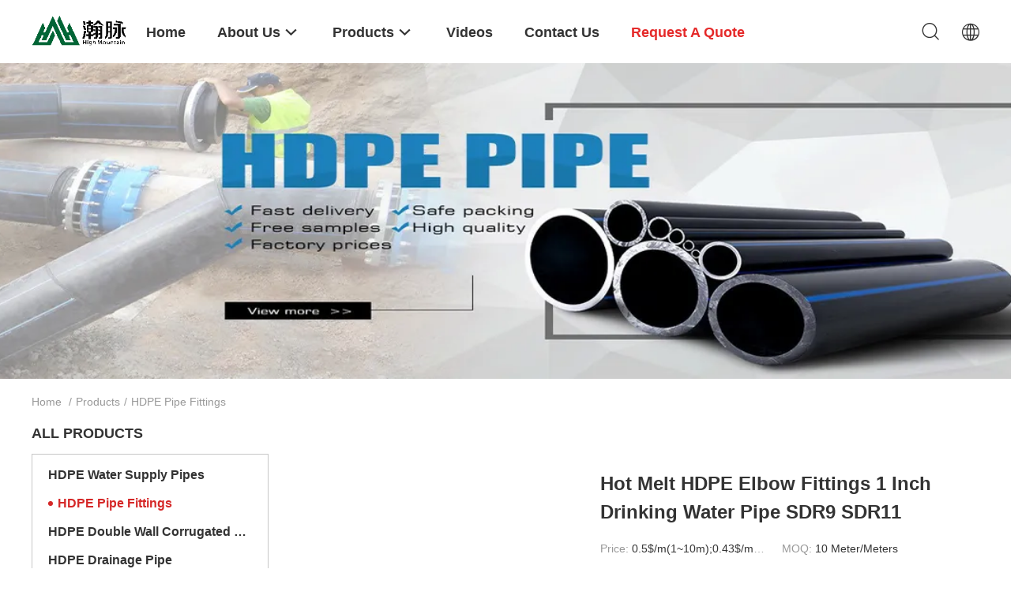

--- FILE ---
content_type: text/html
request_url: https://www.highmountainpipe.com/supplier-468347-hdpe-pipe-fittings
body_size: 21293
content:

<!DOCTYPE html>
<html lang="en">
<head>
	<meta charset="utf-8">
	<meta http-equiv="X-UA-Compatible" content="IE=edge">
	<meta name="viewport" content="width=device-width, initial-scale=1">
    <title>HDPE Pipe Fittings factory, Buy good quality HDPE Pipe Fittings Products from China</title>
    <meta name="keywords" content="China HDPE Pipe Fittings, HDPE Pipe Fittings factory, Buy HDPE Pipe Fittings, Good quality HDPE Pipe Fittings" />
    <meta name="description" content="Buy low priced HDPE Pipe Fittings from HDPE Pipe Fittings factory, We provide good quality HDPE Pipe Fittings from China." />
				<link rel='preload'
					  href=/photo/highmountainpipe/sitetpl/style/common.css?ver=1637221332 as='style'><link type='text/css' rel='stylesheet'
					  href=/photo/highmountainpipe/sitetpl/style/common.css?ver=1637221332 media='all'><meta property="og:title" content="HDPE Pipe Fittings factory, Buy good quality HDPE Pipe Fittings Products from China" />
<meta property="og:description" content="Buy low priced HDPE Pipe Fittings from HDPE Pipe Fittings factory, We provide good quality HDPE Pipe Fittings from China." />
<meta property="og:type" content="product" />
<meta property="og:availability" content="instock" />
<meta property="og:site_name" content="Wuxi High Mountain Hi-tech Development Co.,Ltd" />
<meta property="og:url" content="https://www.highmountainpipe.com/supplier-468347-hdpe-pipe-fittings" />
<meta property="og:image" content="https://www.highmountainpipe.com/photo/pt36651165-hot_melt_hdpe_elbow_fittings_1_inch_drinking_water_pipe_sdr9_sdr11.jpg" />
<link rel="canonical" href="https://www.highmountainpipe.com/supplier-468347-hdpe-pipe-fittings" />
<link rel="alternate" href="https://m.highmountainpipe.com/supplier-468347-hdpe-pipe-fittings" media="only screen and (max-width: 640px)" />
<style type="text/css">
/*<![CDATA[*/
.consent__cookie {position: fixed;top: 0;left: 0;width: 100%;height: 0%;z-index: 100000;}.consent__cookie_bg {position: fixed;top: 0;left: 0;width: 100%;height: 100%;background: #000;opacity: .6;display: none }.consent__cookie_rel {position: fixed;bottom:0;left: 0;width: 100%;background: #fff;display: -webkit-box;display: -ms-flexbox;display: flex;flex-wrap: wrap;padding: 24px 80px;-webkit-box-sizing: border-box;box-sizing: border-box;-webkit-box-pack: justify;-ms-flex-pack: justify;justify-content: space-between;-webkit-transition: all ease-in-out .3s;transition: all ease-in-out .3s }.consent__close {position: absolute;top: 20px;right: 20px;cursor: pointer }.consent__close svg {fill: #777 }.consent__close:hover svg {fill: #000 }.consent__cookie_box {flex: 1;word-break: break-word;}.consent__warm {color: #777;font-size: 16px;margin-bottom: 12px;line-height: 19px }.consent__title {color: #333;font-size: 20px;font-weight: 600;margin-bottom: 12px;line-height: 23px }.consent__itxt {color: #333;font-size: 14px;margin-bottom: 12px;display: -webkit-box;display: -ms-flexbox;display: flex;-webkit-box-align: center;-ms-flex-align: center;align-items: center }.consent__itxt i {display: -webkit-inline-box;display: -ms-inline-flexbox;display: inline-flex;width: 28px;height: 28px;border-radius: 50%;background: #e0f9e9;margin-right: 8px;-webkit-box-align: center;-ms-flex-align: center;align-items: center;-webkit-box-pack: center;-ms-flex-pack: center;justify-content: center }.consent__itxt svg {fill: #3ca860 }.consent__txt {color: #a6a6a6;font-size: 14px;margin-bottom: 8px;line-height: 17px }.consent__btns {display: -webkit-box;display: -ms-flexbox;display: flex;-webkit-box-orient: vertical;-webkit-box-direction: normal;-ms-flex-direction: column;flex-direction: column;-webkit-box-pack: center;-ms-flex-pack: center;justify-content: center;flex-shrink: 0;}.consent__btn {width: 280px;height: 40px;line-height: 40px;text-align: center;background: #3ca860;color: #fff;border-radius: 4px;margin: 8px 0;-webkit-box-sizing: border-box;box-sizing: border-box;cursor: pointer;font-size:14px}.consent__btn:hover {background: #00823b }.consent__btn.empty {color: #3ca860;border: 1px solid #3ca860;background: #fff }.consent__btn.empty:hover {background: #3ca860;color: #fff }.open .consent__cookie_bg {display: block }.open .consent__cookie_rel {bottom: 0 }@media (max-width: 760px) {.consent__btns {width: 100%;align-items: center;}.consent__cookie_rel {padding: 20px 24px }}.consent__cookie.open {display: block;}.consent__cookie {display: none;}
/*]]>*/
</style>
<script type="text/javascript">
/*<![CDATA[*/
window.isvideotpl = 0;window.detailurl = '';
var isShowGuide=0;showGuideColor=0;var company_type = 26;var webim_domain = '';

var colorUrl = '';
var aisearch = 0;
var selfUrl = '';
window.playerReportUrl='/vod/view_count/report';
var query_string = ["Products","Show",468347];
var g_tp = '';
var customtplcolor = 99703;
window.predomainsub = "";
/*]]>*/
</script>
</head>
<body>
<script>
var originProductInfo = '';
var originProductInfo = {"showproduct":1,"pid":"14444145","name":"Hot Melt HDPE Elbow Fittings 1 Inch Drinking Water Pipe SDR9 SDR11","source_url":"\/sale-14444145-hot-melt-hdpe-elbow-fittings-1-inch-drinking-water-pipe-sdr9-sdr11.html","picurl":"\/photo\/pd36651165-hot_melt_hdpe_elbow_fittings_1_inch_drinking_water_pipe_sdr9_sdr11.jpg","propertyDetail":[["Brand Name","HAIYANG"],["Model Number","HM04002"],["Specification","20-800mm,or as custom"],["Color","Black or as custom"]],"company_name":null,"picurl_c":"\/photo\/pc36651165-hot_melt_hdpe_elbow_fittings_1_inch_drinking_water_pipe_sdr9_sdr11.jpg","price":"0.5$\/m(1~10m);0.43$\/m(&gt;1000m)","username":"sales2","viewTime":"Last Login : 7 hours 50 minutes ago","subject":"What is the CIF price on your Hot Melt HDPE Elbow Fittings 1 Inch Drinking Water Pipe SDR9 SDR11","countrycode":""};
var save_url = "/contactsave.html";
var update_url = "/updateinquiry.html";
var productInfo = {};
var defaulProductInfo = {};
var myDate = new Date();
var curDate = myDate.getFullYear()+'-'+(parseInt(myDate.getMonth())+1)+'-'+myDate.getDate();
var message = '';
var default_pop = 1;
var leaveMessageDialog = document.getElementsByClassName('leave-message-dialog')[0]; // 获取弹层
var _$$ = function (dom) {
    return document.querySelectorAll(dom);
};
resInfo = originProductInfo;
resInfo['name'] = resInfo['name'] || '';
defaulProductInfo.pid = resInfo['pid'];
defaulProductInfo.productName = resInfo['name'] ?? '';
defaulProductInfo.productInfo = resInfo['propertyDetail'];
defaulProductInfo.productImg = resInfo['picurl_c'];
defaulProductInfo.subject = resInfo['subject'] ?? '';
defaulProductInfo.productImgAlt = resInfo['name'] ?? '';
var inquirypopup_tmp = 1;
var message = 'Dear,'+'\r\n'+"I am interested in"+' '+trim(resInfo['name'])+", could you send me more details such as type, size, MOQ, material, etc."+'\r\n'+"Thanks!"+'\r\n'+"Waiting for your reply.";
var message_1 = 'Dear,'+'\r\n'+"I am interested in"+' '+trim(resInfo['name'])+", could you send me more details such as type, size, MOQ, material, etc."+'\r\n'+"Thanks!"+'\r\n'+"Waiting for your reply.";
var message_2 = 'Hello,'+'\r\n'+"I am looking for"+' '+trim(resInfo['name'])+", please send me the price, specification and picture."+'\r\n'+"Your swift response will be highly appreciated."+'\r\n'+"Feel free to contact me for more information."+'\r\n'+"Thanks a lot.";
var message_3 = 'Hello,'+'\r\n'+trim(resInfo['name'])+' '+"meets my expectations."+'\r\n'+"Please give me the best price and some other product information."+'\r\n'+"Feel free to contact me via my mail."+'\r\n'+"Thanks a lot.";

var message_4 = 'Dear,'+'\r\n'+"What is the FOB price on your"+' '+trim(resInfo['name'])+'?'+'\r\n'+"Which is the nearest port name?"+'\r\n'+"Please reply me as soon as possible, it would be better to share further information."+'\r\n'+"Regards!";
var message_5 = 'Hi there,'+'\r\n'+"I am very interested in your"+' '+trim(resInfo['name'])+'.'+'\r\n'+"Please send me your product details."+'\r\n'+"Looking forward to your quick reply."+'\r\n'+"Feel free to contact me by mail."+'\r\n'+"Regards!";

var message_6 = 'Dear,'+'\r\n'+"Please provide us with information about your"+' '+trim(resInfo['name'])+", such as type, size, material, and of course the best price."+'\r\n'+"Looking forward to your quick reply."+'\r\n'+"Thank you!";
var message_7 = 'Dear,'+'\r\n'+"Can you supply"+' '+trim(resInfo['name'])+" for us?"+'\r\n'+"First we want a price list and some product details."+'\r\n'+"I hope to get reply asap and look forward to cooperation."+'\r\n'+"Thank you very much.";
var message_8 = 'hi,'+'\r\n'+"I am looking for"+' '+trim(resInfo['name'])+", please give me some more detailed product information."+'\r\n'+"I look forward to your reply."+'\r\n'+"Thank you!";
var message_9 = 'Hello,'+'\r\n'+"Your"+' '+trim(resInfo['name'])+" meets my requirements very well."+'\r\n'+"Please send me the price, specification, and similar model will be OK."+'\r\n'+"Feel free to chat with me."+'\r\n'+"Thanks!";
var message_10 = 'Dear,'+'\r\n'+"I want to know more about the details and quotation of"+' '+trim(resInfo['name'])+'.'+'\r\n'+"Feel free to contact me."+'\r\n'+"Regards!";

var r = getRandom(1,10);

defaulProductInfo.message = eval("message_"+r);
    defaulProductInfo.message = eval("message_"+r);
        var mytAjax = {

    post: function(url, data, fn) {
        var xhr = new XMLHttpRequest();
        xhr.open("POST", url, true);
        xhr.setRequestHeader("Content-Type", "application/x-www-form-urlencoded;charset=UTF-8");
        xhr.setRequestHeader("X-Requested-With", "XMLHttpRequest");
        xhr.setRequestHeader('Content-Type','text/plain;charset=UTF-8');
        xhr.onreadystatechange = function() {
            if(xhr.readyState == 4 && (xhr.status == 200 || xhr.status == 304)) {
                fn.call(this, xhr.responseText);
            }
        };
        xhr.send(data);
    },

    postform: function(url, data, fn) {
        var xhr = new XMLHttpRequest();
        xhr.open("POST", url, true);
        xhr.setRequestHeader("X-Requested-With", "XMLHttpRequest");
        xhr.onreadystatechange = function() {
            if(xhr.readyState == 4 && (xhr.status == 200 || xhr.status == 304)) {
                fn.call(this, xhr.responseText);
            }
        };
        xhr.send(data);
    }
};
/*window.onload = function(){
    leaveMessageDialog = document.getElementsByClassName('leave-message-dialog')[0];
    if (window.localStorage.recordDialogStatus=='undefined' || (window.localStorage.recordDialogStatus!='undefined' && window.localStorage.recordDialogStatus != curDate)) {
        setTimeout(function(){
            if(parseInt(inquirypopup_tmp%10) == 1){
                creatDialog(defaulProductInfo, 1);
            }
        }, 6000);
    }
};*/
function trim(str)
{
    str = str.replace(/(^\s*)/g,"");
    return str.replace(/(\s*$)/g,"");
};
function getRandom(m,n){
    var num = Math.floor(Math.random()*(m - n) + n);
    return num;
};
function strBtn(param) {

    var starattextarea = document.getElementById("textareamessage").value.length;
    var email = document.getElementById("startEmail").value;

    var default_tip = document.querySelectorAll(".watermark_container").length;
    if (20 < starattextarea && starattextarea < 3000) {
        if(default_tip>0){
            document.getElementById("textareamessage1").parentNode.parentNode.nextElementSibling.style.display = "none";
        }else{
            document.getElementById("textareamessage1").parentNode.nextElementSibling.style.display = "none";
        }

    } else {
        if(default_tip>0){
            document.getElementById("textareamessage1").parentNode.parentNode.nextElementSibling.style.display = "block";
        }else{
            document.getElementById("textareamessage1").parentNode.nextElementSibling.style.display = "block";
        }

        return;
    }

    // var re = /^([a-zA-Z0-9_-])+@([a-zA-Z0-9_-])+\.([a-zA-Z0-9_-])+/i;/*邮箱不区分大小写*/
    var re = /^[a-zA-Z0-9][\w-]*(\.?[\w-]+)*@[a-zA-Z0-9-]+(\.[a-zA-Z0-9]+)+$/i;
    if (!re.test(email)) {
        document.getElementById("startEmail").nextElementSibling.style.display = "block";
        return;
    } else {
        document.getElementById("startEmail").nextElementSibling.style.display = "none";
    }

    var subject = document.getElementById("pop_subject").value;
    var pid = document.getElementById("pop_pid").value;
    var message = document.getElementById("textareamessage").value;
    var sender_email = document.getElementById("startEmail").value;
    var tel = '';
    if (document.getElementById("tel0") != undefined && document.getElementById("tel0") != '')
        tel = document.getElementById("tel0").value;
    var form_serialize = '&tel='+tel;

    form_serialize = form_serialize.replace(/\+/g, "%2B");
    mytAjax.post(save_url,"pid="+pid+"&subject="+subject+"&email="+sender_email+"&message="+(message)+form_serialize,function(res){
        var mes = JSON.parse(res);
        if(mes.status == 200){
            var iid = mes.iid;
            document.getElementById("pop_iid").value = iid;
            document.getElementById("pop_uuid").value = mes.uuid;

            if(typeof gtag_report_conversion === "function"){
                gtag_report_conversion();//执行统计js代码
            }
            if(typeof fbq === "function"){
                fbq('track','Purchase');//执行统计js代码
            }
        }
    });
    for (var index = 0; index < document.querySelectorAll(".dialog-content-pql").length; index++) {
        document.querySelectorAll(".dialog-content-pql")[index].style.display = "none";
    };
    $('#idphonepql').val(tel);
    document.getElementById("dialog-content-pql-id").style.display = "block";
    ;
};
function twoBtnOk(param) {

    var selectgender = document.getElementById("Mr").innerHTML;
    var iid = document.getElementById("pop_iid").value;
    var sendername = document.getElementById("idnamepql").value;
    var senderphone = document.getElementById("idphonepql").value;
    var sendercname = document.getElementById("idcompanypql").value;
    var uuid = document.getElementById("pop_uuid").value;
    var gender = 2;
    if(selectgender == 'Mr.') gender = 0;
    if(selectgender == 'Mrs.') gender = 1;
    var pid = document.getElementById("pop_pid").value;
    var form_serialize = '';

        form_serialize = form_serialize.replace(/\+/g, "%2B");

    mytAjax.post(update_url,"iid="+iid+"&gender="+gender+"&uuid="+uuid+"&name="+(sendername)+"&tel="+(senderphone)+"&company="+(sendercname)+form_serialize,function(res){});

    for (var index = 0; index < document.querySelectorAll(".dialog-content-pql").length; index++) {
        document.querySelectorAll(".dialog-content-pql")[index].style.display = "none";
    };
    document.getElementById("dialog-content-pql-ok").style.display = "block";

};
function toCheckMust(name) {
    $('#'+name+'error').hide();
}
function handClidk(param) {
    var starattextarea = document.getElementById("textareamessage1").value.length;
    var email = document.getElementById("startEmail1").value;
    var default_tip = document.querySelectorAll(".watermark_container").length;
    if (20 < starattextarea && starattextarea < 3000) {
        if(default_tip>0){
            document.getElementById("textareamessage1").parentNode.parentNode.nextElementSibling.style.display = "none";
        }else{
            document.getElementById("textareamessage1").parentNode.nextElementSibling.style.display = "none";
        }

    } else {
        if(default_tip>0){
            document.getElementById("textareamessage1").parentNode.parentNode.nextElementSibling.style.display = "block";
        }else{
            document.getElementById("textareamessage1").parentNode.nextElementSibling.style.display = "block";
        }

        return;
    }

    // var re = /^([a-zA-Z0-9_-])+@([a-zA-Z0-9_-])+\.([a-zA-Z0-9_-])+/i;
    var re = /^[a-zA-Z0-9][\w-]*(\.?[\w-]+)*@[a-zA-Z0-9-]+(\.[a-zA-Z0-9]+)+$/i;
    if (!re.test(email)) {
        document.getElementById("startEmail1").nextElementSibling.style.display = "block";
        return;
    } else {
        document.getElementById("startEmail1").nextElementSibling.style.display = "none";
    }

    var subject = document.getElementById("pop_subject").value;
    var pid = document.getElementById("pop_pid").value;
    var message = document.getElementById("textareamessage1").value;
    var sender_email = document.getElementById("startEmail1").value;
    var form_serialize = tel = '';
    if (document.getElementById("tel1") != undefined && document.getElementById("tel1") != '')
        tel = document.getElementById("tel1").value;
        mytAjax.post(save_url,"email="+sender_email+"&tel="+tel+"&pid="+pid+"&message="+message+"&subject="+subject+form_serialize,function(res){

        var mes = JSON.parse(res);
        if(mes.status == 200){
            var iid = mes.iid;
            document.getElementById("pop_iid").value = iid;
            document.getElementById("pop_uuid").value = mes.uuid;
            if(typeof gtag_report_conversion === "function"){
                gtag_report_conversion();//执行统计js代码
            }
        }

    });
    for (var index = 0; index < document.querySelectorAll(".dialog-content-pql").length; index++) {
        document.querySelectorAll(".dialog-content-pql")[index].style.display = "none";
    };
    $('#idphonepql').val(tel);
    document.getElementById("dialog-content-pql-id").style.display = "block";

};
window.addEventListener('load', function () {
    $('.checkbox-wrap label').each(function(){
        if($(this).find('input').prop('checked')){
            $(this).addClass('on')
        }else {
            $(this).removeClass('on')
        }
    })
    $(document).on('click', '.checkbox-wrap label' , function(ev){
        if (ev.target.tagName.toUpperCase() != 'INPUT') {
            $(this).toggleClass('on')
        }
    })
})

function hand_video(pdata) {
    data = JSON.parse(pdata);
    productInfo.productName = data.productName;
    productInfo.productInfo = data.productInfo;
    productInfo.productImg = data.productImg;
    productInfo.subject = data.subject;

    var message = 'Dear,'+'\r\n'+"I am interested in"+' '+trim(data.productName)+", could you send me more details such as type, size, quantity, material, etc."+'\r\n'+"Thanks!"+'\r\n'+"Waiting for your reply.";

    var message = 'Dear,'+'\r\n'+"I am interested in"+' '+trim(data.productName)+", could you send me more details such as type, size, MOQ, material, etc."+'\r\n'+"Thanks!"+'\r\n'+"Waiting for your reply.";
    var message_1 = 'Dear,'+'\r\n'+"I am interested in"+' '+trim(data.productName)+", could you send me more details such as type, size, MOQ, material, etc."+'\r\n'+"Thanks!"+'\r\n'+"Waiting for your reply.";
    var message_2 = 'Hello,'+'\r\n'+"I am looking for"+' '+trim(data.productName)+", please send me the price, specification and picture."+'\r\n'+"Your swift response will be highly appreciated."+'\r\n'+"Feel free to contact me for more information."+'\r\n'+"Thanks a lot.";
    var message_3 = 'Hello,'+'\r\n'+trim(data.productName)+' '+"meets my expectations."+'\r\n'+"Please give me the best price and some other product information."+'\r\n'+"Feel free to contact me via my mail."+'\r\n'+"Thanks a lot.";

    var message_4 = 'Dear,'+'\r\n'+"What is the FOB price on your"+' '+trim(data.productName)+'?'+'\r\n'+"Which is the nearest port name?"+'\r\n'+"Please reply me as soon as possible, it would be better to share further information."+'\r\n'+"Regards!";
    var message_5 = 'Hi there,'+'\r\n'+"I am very interested in your"+' '+trim(data.productName)+'.'+'\r\n'+"Please send me your product details."+'\r\n'+"Looking forward to your quick reply."+'\r\n'+"Feel free to contact me by mail."+'\r\n'+"Regards!";

    var message_6 = 'Dear,'+'\r\n'+"Please provide us with information about your"+' '+trim(data.productName)+", such as type, size, material, and of course the best price."+'\r\n'+"Looking forward to your quick reply."+'\r\n'+"Thank you!";
    var message_7 = 'Dear,'+'\r\n'+"Can you supply"+' '+trim(data.productName)+" for us?"+'\r\n'+"First we want a price list and some product details."+'\r\n'+"I hope to get reply asap and look forward to cooperation."+'\r\n'+"Thank you very much.";
    var message_8 = 'hi,'+'\r\n'+"I am looking for"+' '+trim(data.productName)+", please give me some more detailed product information."+'\r\n'+"I look forward to your reply."+'\r\n'+"Thank you!";
    var message_9 = 'Hello,'+'\r\n'+"Your"+' '+trim(data.productName)+" meets my requirements very well."+'\r\n'+"Please send me the price, specification, and similar model will be OK."+'\r\n'+"Feel free to chat with me."+'\r\n'+"Thanks!";
    var message_10 = 'Dear,'+'\r\n'+"I want to know more about the details and quotation of"+' '+trim(data.productName)+'.'+'\r\n'+"Feel free to contact me."+'\r\n'+"Regards!";

    var r = getRandom(1,10);

    productInfo.message = eval("message_"+r);
            if(parseInt(inquirypopup_tmp/10) == 1){
        productInfo.message = "";
    }
    productInfo.pid = data.pid;
    creatDialog(productInfo, 2);
};

function handDialog(pdata) {
    data = JSON.parse(pdata);
    productInfo.productName = data.productName;
    productInfo.productInfo = data.productInfo;
    productInfo.productImg = data.productImg;
    productInfo.subject = data.subject;

    var message = 'Dear,'+'\r\n'+"I am interested in"+' '+trim(data.productName)+", could you send me more details such as type, size, quantity, material, etc."+'\r\n'+"Thanks!"+'\r\n'+"Waiting for your reply.";

    var message = 'Dear,'+'\r\n'+"I am interested in"+' '+trim(data.productName)+", could you send me more details such as type, size, MOQ, material, etc."+'\r\n'+"Thanks!"+'\r\n'+"Waiting for your reply.";
    var message_1 = 'Dear,'+'\r\n'+"I am interested in"+' '+trim(data.productName)+", could you send me more details such as type, size, MOQ, material, etc."+'\r\n'+"Thanks!"+'\r\n'+"Waiting for your reply.";
    var message_2 = 'Hello,'+'\r\n'+"I am looking for"+' '+trim(data.productName)+", please send me the price, specification and picture."+'\r\n'+"Your swift response will be highly appreciated."+'\r\n'+"Feel free to contact me for more information."+'\r\n'+"Thanks a lot.";
    var message_3 = 'Hello,'+'\r\n'+trim(data.productName)+' '+"meets my expectations."+'\r\n'+"Please give me the best price and some other product information."+'\r\n'+"Feel free to contact me via my mail."+'\r\n'+"Thanks a lot.";

    var message_4 = 'Dear,'+'\r\n'+"What is the FOB price on your"+' '+trim(data.productName)+'?'+'\r\n'+"Which is the nearest port name?"+'\r\n'+"Please reply me as soon as possible, it would be better to share further information."+'\r\n'+"Regards!";
    var message_5 = 'Hi there,'+'\r\n'+"I am very interested in your"+' '+trim(data.productName)+'.'+'\r\n'+"Please send me your product details."+'\r\n'+"Looking forward to your quick reply."+'\r\n'+"Feel free to contact me by mail."+'\r\n'+"Regards!";

    var message_6 = 'Dear,'+'\r\n'+"Please provide us with information about your"+' '+trim(data.productName)+", such as type, size, material, and of course the best price."+'\r\n'+"Looking forward to your quick reply."+'\r\n'+"Thank you!";
    var message_7 = 'Dear,'+'\r\n'+"Can you supply"+' '+trim(data.productName)+" for us?"+'\r\n'+"First we want a price list and some product details."+'\r\n'+"I hope to get reply asap and look forward to cooperation."+'\r\n'+"Thank you very much.";
    var message_8 = 'hi,'+'\r\n'+"I am looking for"+' '+trim(data.productName)+", please give me some more detailed product information."+'\r\n'+"I look forward to your reply."+'\r\n'+"Thank you!";
    var message_9 = 'Hello,'+'\r\n'+"Your"+' '+trim(data.productName)+" meets my requirements very well."+'\r\n'+"Please send me the price, specification, and similar model will be OK."+'\r\n'+"Feel free to chat with me."+'\r\n'+"Thanks!";
    var message_10 = 'Dear,'+'\r\n'+"I want to know more about the details and quotation of"+' '+trim(data.productName)+'.'+'\r\n'+"Feel free to contact me."+'\r\n'+"Regards!";

    var r = getRandom(1,10);
    productInfo.message = eval("message_"+r);
            if(parseInt(inquirypopup_tmp/10) == 1){
        productInfo.message = "";
    }
    productInfo.pid = data.pid;
    creatDialog(productInfo, 2);
};

function closepql(param) {

    leaveMessageDialog.style.display = 'none';
};

function closepql2(param) {

    for (var index = 0; index < document.querySelectorAll(".dialog-content-pql").length; index++) {
        document.querySelectorAll(".dialog-content-pql")[index].style.display = "none";
    };
    document.getElementById("dialog-content-pql-ok").style.display = "block";
};

function decodeHtmlEntities(str) {
    var tempElement = document.createElement('div');
    tempElement.innerHTML = str;
    return tempElement.textContent || tempElement.innerText || '';
}

function initProduct(productInfo,type){

    productInfo.productName = decodeHtmlEntities(productInfo.productName);
    productInfo.message = decodeHtmlEntities(productInfo.message);

    leaveMessageDialog = document.getElementsByClassName('leave-message-dialog')[0];
    leaveMessageDialog.style.display = "block";
    if(type == 3){
        var popinquiryemail = document.getElementById("popinquiryemail").value;
        _$$("#startEmail1")[0].value = popinquiryemail;
    }else{
        _$$("#startEmail1")[0].value = "";
    }
    _$$("#startEmail")[0].value = "";
    _$$("#idnamepql")[0].value = "";
    _$$("#idphonepql")[0].value = "";
    _$$("#idcompanypql")[0].value = "";

    _$$("#pop_pid")[0].value = productInfo.pid;
    _$$("#pop_subject")[0].value = productInfo.subject;
    
    if(parseInt(inquirypopup_tmp/10) == 1){
        productInfo.message = "";
    }

    _$$("#textareamessage1")[0].value = productInfo.message;
    _$$("#textareamessage")[0].value = productInfo.message;

    _$$("#dialog-content-pql-id .titlep")[0].innerHTML = productInfo.productName;
    _$$("#dialog-content-pql-id img")[0].setAttribute("src", productInfo.productImg);
    _$$("#dialog-content-pql-id img")[0].setAttribute("alt", productInfo.productImgAlt);

    _$$("#dialog-content-pql-id-hand img")[0].setAttribute("src", productInfo.productImg);
    _$$("#dialog-content-pql-id-hand img")[0].setAttribute("alt", productInfo.productImgAlt);
    _$$("#dialog-content-pql-id-hand .titlep")[0].innerHTML = productInfo.productName;

    if (productInfo.productInfo.length > 0) {
        var ul2, ul;
        ul = document.createElement("ul");
        for (var index = 0; index < productInfo.productInfo.length; index++) {
            var el = productInfo.productInfo[index];
            var li = document.createElement("li");
            var span1 = document.createElement("span");
            span1.innerHTML = el[0] + ":";
            var span2 = document.createElement("span");
            span2.innerHTML = el[1];
            li.appendChild(span1);
            li.appendChild(span2);
            ul.appendChild(li);

        }
        ul2 = ul.cloneNode(true);
        if (type === 1) {
            _$$("#dialog-content-pql-id .left")[0].replaceChild(ul, _$$("#dialog-content-pql-id .left ul")[0]);
        } else {
            _$$("#dialog-content-pql-id-hand .left")[0].replaceChild(ul2, _$$("#dialog-content-pql-id-hand .left ul")[0]);
            _$$("#dialog-content-pql-id .left")[0].replaceChild(ul, _$$("#dialog-content-pql-id .left ul")[0]);
        }
    };
    for (var index = 0; index < _$$("#dialog-content-pql-id .right ul li").length; index++) {
        _$$("#dialog-content-pql-id .right ul li")[index].addEventListener("click", function (params) {
            _$$("#dialog-content-pql-id .right #Mr")[0].innerHTML = this.innerHTML
        }, false)

    };

};
function closeInquiryCreateDialog() {
    document.getElementById("xuanpan_dialog_box_pql").style.display = "none";
};
function showInquiryCreateDialog() {
    document.getElementById("xuanpan_dialog_box_pql").style.display = "block";
};
function submitPopInquiry(){
    var message = document.getElementById("inquiry_message").value;
    var email = document.getElementById("inquiry_email").value;
    var subject = defaulProductInfo.subject;
    var pid = defaulProductInfo.pid;
    if (email === undefined) {
        showInquiryCreateDialog();
        document.getElementById("inquiry_email").style.border = "1px solid red";
        return false;
    };
    if (message === undefined) {
        showInquiryCreateDialog();
        document.getElementById("inquiry_message").style.border = "1px solid red";
        return false;
    };
    if (email.search(/^\w+((-\w+)|(\.\w+))*\@[A-Za-z0-9]+((\.|-)[A-Za-z0-9]+)*\.[A-Za-z0-9]+$/) == -1) {
        document.getElementById("inquiry_email").style.border= "1px solid red";
        showInquiryCreateDialog();
        return false;
    } else {
        document.getElementById("inquiry_email").style.border= "";
    };
    if (message.length < 20 || message.length >3000) {
        showInquiryCreateDialog();
        document.getElementById("inquiry_message").style.border = "1px solid red";
        return false;
    } else {
        document.getElementById("inquiry_message").style.border = "";
    };
    var tel = '';
    if (document.getElementById("tel") != undefined && document.getElementById("tel") != '')
        tel = document.getElementById("tel").value;

    mytAjax.post(save_url,"pid="+pid+"&subject="+subject+"&email="+email+"&message="+(message)+'&tel='+tel,function(res){
        var mes = JSON.parse(res);
        if(mes.status == 200){
            var iid = mes.iid;
            document.getElementById("pop_iid").value = iid;
            document.getElementById("pop_uuid").value = mes.uuid;

        }
    });
    initProduct(defaulProductInfo);
    for (var index = 0; index < document.querySelectorAll(".dialog-content-pql").length; index++) {
        document.querySelectorAll(".dialog-content-pql")[index].style.display = "none";
    };
    $('#idphonepql').val(tel);
    document.getElementById("dialog-content-pql-id").style.display = "block";

};

//带附件上传
function submitPopInquiryfile(email_id,message_id,check_sort,name_id,phone_id,company_id,attachments){

    if(typeof(check_sort) == 'undefined'){
        check_sort = 0;
    }
    var message = document.getElementById(message_id).value;
    var email = document.getElementById(email_id).value;
    var attachments = document.getElementById(attachments).value;
    if(typeof(name_id) !== 'undefined' && name_id != ""){
        var name  = document.getElementById(name_id).value;
    }
    if(typeof(phone_id) !== 'undefined' && phone_id != ""){
        var phone = document.getElementById(phone_id).value;
    }
    if(typeof(company_id) !== 'undefined' && company_id != ""){
        var company = document.getElementById(company_id).value;
    }
    var subject = defaulProductInfo.subject;
    var pid = defaulProductInfo.pid;

    if(check_sort == 0){
        if (email === undefined) {
            showInquiryCreateDialog();
            document.getElementById(email_id).style.border = "1px solid red";
            return false;
        };
        if (message === undefined) {
            showInquiryCreateDialog();
            document.getElementById(message_id).style.border = "1px solid red";
            return false;
        };

        if (email.search(/^\w+((-\w+)|(\.\w+))*\@[A-Za-z0-9]+((\.|-)[A-Za-z0-9]+)*\.[A-Za-z0-9]+$/) == -1) {
            document.getElementById(email_id).style.border= "1px solid red";
            showInquiryCreateDialog();
            return false;
        } else {
            document.getElementById(email_id).style.border= "";
        };
        if (message.length < 20 || message.length >3000) {
            showInquiryCreateDialog();
            document.getElementById(message_id).style.border = "1px solid red";
            return false;
        } else {
            document.getElementById(message_id).style.border = "";
        };
    }else{

        if (message === undefined) {
            showInquiryCreateDialog();
            document.getElementById(message_id).style.border = "1px solid red";
            return false;
        };

        if (email === undefined) {
            showInquiryCreateDialog();
            document.getElementById(email_id).style.border = "1px solid red";
            return false;
        };

        if (message.length < 20 || message.length >3000) {
            showInquiryCreateDialog();
            document.getElementById(message_id).style.border = "1px solid red";
            return false;
        } else {
            document.getElementById(message_id).style.border = "";
        };

        if (email.search(/^\w+((-\w+)|(\.\w+))*\@[A-Za-z0-9]+((\.|-)[A-Za-z0-9]+)*\.[A-Za-z0-9]+$/) == -1) {
            document.getElementById(email_id).style.border= "1px solid red";
            showInquiryCreateDialog();
            return false;
        } else {
            document.getElementById(email_id).style.border= "";
        };

    };

    mytAjax.post(save_url,"pid="+pid+"&subject="+subject+"&email="+email+"&message="+message+"&company="+company+"&attachments="+attachments,function(res){
        var mes = JSON.parse(res);
        if(mes.status == 200){
            var iid = mes.iid;
            document.getElementById("pop_iid").value = iid;
            document.getElementById("pop_uuid").value = mes.uuid;

            if(typeof gtag_report_conversion === "function"){
                gtag_report_conversion();//执行统计js代码
            }
            if(typeof fbq === "function"){
                fbq('track','Purchase');//执行统计js代码
            }
        }
    });
    initProduct(defaulProductInfo);

    if(name !== undefined && name != ""){
        _$$("#idnamepql")[0].value = name;
    }

    if(phone !== undefined && phone != ""){
        _$$("#idphonepql")[0].value = phone;
    }

    if(company !== undefined && company != ""){
        _$$("#idcompanypql")[0].value = company;
    }

    for (var index = 0; index < document.querySelectorAll(".dialog-content-pql").length; index++) {
        document.querySelectorAll(".dialog-content-pql")[index].style.display = "none";
    };
    document.getElementById("dialog-content-pql-id").style.display = "block";

};
function submitPopInquiryByParam(email_id,message_id,check_sort,name_id,phone_id,company_id){

    if(typeof(check_sort) == 'undefined'){
        check_sort = 0;
    }

    var senderphone = '';
    var message = document.getElementById(message_id).value;
    var email = document.getElementById(email_id).value;
    if(typeof(name_id) !== 'undefined' && name_id != ""){
        var name  = document.getElementById(name_id).value;
    }
    if(typeof(phone_id) !== 'undefined' && phone_id != ""){
        var phone = document.getElementById(phone_id).value;
        senderphone = phone;
    }
    if(typeof(company_id) !== 'undefined' && company_id != ""){
        var company = document.getElementById(company_id).value;
    }
    var subject = defaulProductInfo.subject;
    var pid = defaulProductInfo.pid;

    if(check_sort == 0){
        if (email === undefined) {
            showInquiryCreateDialog();
            document.getElementById(email_id).style.border = "1px solid red";
            return false;
        };
        if (message === undefined) {
            showInquiryCreateDialog();
            document.getElementById(message_id).style.border = "1px solid red";
            return false;
        };

        if (email.search(/^\w+((-\w+)|(\.\w+))*\@[A-Za-z0-9]+((\.|-)[A-Za-z0-9]+)*\.[A-Za-z0-9]+$/) == -1) {
            document.getElementById(email_id).style.border= "1px solid red";
            showInquiryCreateDialog();
            return false;
        } else {
            document.getElementById(email_id).style.border= "";
        };
        if (message.length < 20 || message.length >3000) {
            showInquiryCreateDialog();
            document.getElementById(message_id).style.border = "1px solid red";
            return false;
        } else {
            document.getElementById(message_id).style.border = "";
        };
    }else{

        if (message === undefined) {
            showInquiryCreateDialog();
            document.getElementById(message_id).style.border = "1px solid red";
            return false;
        };

        if (email === undefined) {
            showInquiryCreateDialog();
            document.getElementById(email_id).style.border = "1px solid red";
            return false;
        };

        if (message.length < 20 || message.length >3000) {
            showInquiryCreateDialog();
            document.getElementById(message_id).style.border = "1px solid red";
            return false;
        } else {
            document.getElementById(message_id).style.border = "";
        };

        if (email.search(/^\w+((-\w+)|(\.\w+))*\@[A-Za-z0-9]+((\.|-)[A-Za-z0-9]+)*\.[A-Za-z0-9]+$/) == -1) {
            document.getElementById(email_id).style.border= "1px solid red";
            showInquiryCreateDialog();
            return false;
        } else {
            document.getElementById(email_id).style.border= "";
        };

    };

    var productsku = "";
    if($("#product_sku").length > 0){
        productsku = $("#product_sku").html();
    }

    mytAjax.post(save_url,"tel="+senderphone+"&pid="+pid+"&subject="+subject+"&email="+email+"&message="+message+"&messagesku="+encodeURI(productsku),function(res){
        var mes = JSON.parse(res);
        if(mes.status == 200){
            var iid = mes.iid;
            document.getElementById("pop_iid").value = iid;
            document.getElementById("pop_uuid").value = mes.uuid;

            if(typeof gtag_report_conversion === "function"){
                gtag_report_conversion();//执行统计js代码
            }
            if(typeof fbq === "function"){
                fbq('track','Purchase');//执行统计js代码
            }
        }
    });
    initProduct(defaulProductInfo);

    if(name !== undefined && name != ""){
        _$$("#idnamepql")[0].value = name;
    }

    if(phone !== undefined && phone != ""){
        _$$("#idphonepql")[0].value = phone;
    }

    if(company !== undefined && company != ""){
        _$$("#idcompanypql")[0].value = company;
    }

    for (var index = 0; index < document.querySelectorAll(".dialog-content-pql").length; index++) {
        document.querySelectorAll(".dialog-content-pql")[index].style.display = "none";

    };
    document.getElementById("dialog-content-pql-id").style.display = "block";

};

function creat_videoDialog(productInfo, type) {

    if(type == 1){
        if(default_pop != 1){
            return false;
        }
        window.localStorage.recordDialogStatus = curDate;
    }else{
        default_pop = 0;
    }
    initProduct(productInfo, type);
    if (type === 1) {
        // 自动弹出
        for (var index = 0; index < document.querySelectorAll(".dialog-content-pql").length; index++) {

            document.querySelectorAll(".dialog-content-pql")[index].style.display = "none";
        };
        document.getElementById("dialog-content-pql").style.display = "block";
    } else {
        // 手动弹出
        for (var index = 0; index < document.querySelectorAll(".dialog-content-pql").length; index++) {
            document.querySelectorAll(".dialog-content-pql")[index].style.display = "none";
        };
        document.getElementById("dialog-content-pql-id-hand").style.display = "block";
    }
}

function creatDialog(productInfo, type) {

    if(type == 1){
        if(default_pop != 1){
            return false;
        }
        window.localStorage.recordDialogStatus = curDate;
    }else{
        default_pop = 0;
    }
    initProduct(productInfo, type);
    if (type === 1) {
        // 自动弹出
        for (var index = 0; index < document.querySelectorAll(".dialog-content-pql").length; index++) {

            document.querySelectorAll(".dialog-content-pql")[index].style.display = "none";
        };
        document.getElementById("dialog-content-pql").style.display = "block";
    } else {
        // 手动弹出
        for (var index = 0; index < document.querySelectorAll(".dialog-content-pql").length; index++) {
            document.querySelectorAll(".dialog-content-pql")[index].style.display = "none";
        };
        document.getElementById("dialog-content-pql-id-hand").style.display = "block";
    }
}

//带邮箱信息打开询盘框 emailtype=1表示带入邮箱
function openDialog(emailtype){
    var type = 2;//不带入邮箱，手动弹出
    if(emailtype == 1){
        var popinquiryemail = document.getElementById("popinquiryemail").value;
        // var re = /^([a-zA-Z0-9_-])+@([a-zA-Z0-9_-])+\.([a-zA-Z0-9_-])+/i;
        var re = /^[a-zA-Z0-9][\w-]*(\.?[\w-]+)*@[a-zA-Z0-9-]+(\.[a-zA-Z0-9]+)+$/i;
        if (!re.test(popinquiryemail)) {
            //前端提示样式;
            showInquiryCreateDialog();
            document.getElementById("popinquiryemail").style.border = "1px solid red";
            return false;
        } else {
            //前端提示样式;
        }
        var type = 3;
    }
    creatDialog(defaulProductInfo,type);
}

//上传附件
function inquiryUploadFile(){
    var fileObj = document.querySelector("#fileId").files[0];
    //构建表单数据
    var formData = new FormData();
    var filesize = fileObj.size;
    if(filesize > 10485760 || filesize == 0) {
        document.getElementById("filetips").style.display = "block";
        return false;
    }else {
        document.getElementById("filetips").style.display = "none";
    }
    formData.append('popinquiryfile', fileObj);
    document.getElementById("quotefileform").reset();
    var save_url = "/inquiryuploadfile.html";
    mytAjax.postform(save_url,formData,function(res){
        var mes = JSON.parse(res);
        if(mes.status == 200){
            document.getElementById("uploader-file-info").innerHTML = document.getElementById("uploader-file-info").innerHTML + "<span class=op>"+mes.attfile.name+"<a class=delatt id=att"+mes.attfile.id+" onclick=delatt("+mes.attfile.id+");>Delete</a></span>";
            var nowattachs = document.getElementById("attachments").value;
            if( nowattachs !== ""){
                var attachs = JSON.parse(nowattachs);
                attachs[mes.attfile.id] = mes.attfile;
            }else{
                var attachs = {};
                attachs[mes.attfile.id] = mes.attfile;
            }
            document.getElementById("attachments").value = JSON.stringify(attachs);
        }
    });
}
//附件删除
function delatt(attid)
{
    var nowattachs = document.getElementById("attachments").value;
    if( nowattachs !== ""){
        var attachs = JSON.parse(nowattachs);
        if(attachs[attid] == ""){
            return false;
        }
        var formData = new FormData();
        var delfile = attachs[attid]['filename'];
        var save_url = "/inquirydelfile.html";
        if(delfile != "") {
            formData.append('delfile', delfile);
            mytAjax.postform(save_url, formData, function (res) {
                if(res !== "") {
                    var mes = JSON.parse(res);
                    if (mes.status == 200) {
                        delete attachs[attid];
                        document.getElementById("attachments").value = JSON.stringify(attachs);
                        var s = document.getElementById("att"+attid);
                        s.parentNode.remove();
                    }
                }
            });
        }
    }else{
        return false;
    }
}

</script>
<div class="leave-message-dialog" style="display: none">
<style>
    .leave-message-dialog .close:before, .leave-message-dialog .close:after{
        content:initial;
    }
</style>
<div class="dialog-content-pql" id="dialog-content-pql" style="display: none">
    <span class="close" onclick="closepql()"><img src="/images/close.png" alt="close"></span>
    <div class="title">
        <p class="firstp-pql">Leave a Message</p>
        <p class="lastp-pql">We will call you back soon!</p>
    </div>
    <div class="form">
        <div class="textarea">
            <textarea style='font-family: robot;'  name="" id="textareamessage" cols="30" rows="10" style="margin-bottom:14px;width:100%"
                placeholder="Please enter your inquiry details."></textarea>
        </div>
        <p class="error-pql"> <span class="icon-pql"><img src="/images/error.png" alt="Wuxi High Mountain Hi-tech Development Co.,Ltd"></span> Your message must be between 20-3,000 characters!</p>
        <input id="startEmail" type="text" placeholder="Enter your E-mail" onkeydown="if(event.keyCode === 13){ strBtn();}">
        <p class="error-pql"><span class="icon-pql"><img src="/images/error.png" alt="Wuxi High Mountain Hi-tech Development Co.,Ltd"></span> Please check your E-mail! </p>
                <input id="tel0" name="tel" type="text" oninput="value=value.replace(/[^0-9_+-]/g,'');" placeholder="Phone Number">
                <div class="operations">
            <div class='btn' id="submitStart" type="submit" onclick="strBtn()">SUBMIT</div>
        </div>
            </div>
</div>
<div class="dialog-content-pql dialog-content-pql-id" id="dialog-content-pql-id" style="display:none">
            <p class="title">More information facilitates better communication.</p>
        <span class="close" onclick="closepql2()"><svg t="1648434466530" class="icon" viewBox="0 0 1024 1024" version="1.1" xmlns="http://www.w3.org/2000/svg" p-id="2198" width="16" height="16"><path d="M576 512l277.333333 277.333333-64 64-277.333333-277.333333L234.666667 853.333333 170.666667 789.333333l277.333333-277.333333L170.666667 234.666667 234.666667 170.666667l277.333333 277.333333L789.333333 170.666667 853.333333 234.666667 576 512z" fill="#444444" p-id="2199"></path></svg></span>
    <div class="left">
        <div class="img"><img></div>
        <p class="titlep"></p>
        <ul> </ul>
    </div>
    <div class="right">
                <div style="position: relative;">
            <div class="mr"> <span id="Mr">Mr</span>
                <ul>
                    <li>Mr</li>
                    <li>Mrs</li>
                </ul>
            </div>
            <input style="text-indent: 80px;" type="text" id="idnamepql" placeholder="Input your name">
        </div>
        <input type="text"  id="idphonepql"  placeholder="Phone Number">
        <input type="text" id="idcompanypql"  placeholder="Company" onkeydown="if(event.keyCode === 13){ twoBtnOk();}">
                <div class="btn form_new" id="twoBtnOk" onclick="twoBtnOk()">OK</div>
    </div>
</div>

<div class="dialog-content-pql dialog-content-pql-ok" id="dialog-content-pql-ok" style="display:none">
            <p class="title">Submitted successfully!</p>
        <span class="close" onclick="closepql()"><svg t="1648434466530" class="icon" viewBox="0 0 1024 1024" version="1.1" xmlns="http://www.w3.org/2000/svg" p-id="2198" width="16" height="16"><path d="M576 512l277.333333 277.333333-64 64-277.333333-277.333333L234.666667 853.333333 170.666667 789.333333l277.333333-277.333333L170.666667 234.666667 234.666667 170.666667l277.333333 277.333333L789.333333 170.666667 853.333333 234.666667 576 512z" fill="#444444" p-id="2199"></path></svg></span>
    <div class="duihaook"></div>
        <p class="p1" style="text-align: center; font-size: 18px; margin-top: 14px;">We will call you back soon!</p>
    <div class="btn" onclick="closepql()" id="endOk" style="margin: 0 auto;margin-top: 50px;">OK</div>
</div>
<div class="dialog-content-pql dialog-content-pql-id dialog-content-pql-id-hand" id="dialog-content-pql-id-hand"
    style="display:none">
     <input type="hidden" name="pop_pid" id="pop_pid" value="0">
     <input type="hidden" name="pop_subject" id="pop_subject" value="">
     <input type="hidden" name="pop_iid" id="pop_iid" value="0">
     <input type="hidden" name="pop_uuid" id="pop_uuid" value="0">
            <div class="title">
            <p class="firstp-pql">Leave a Message</p>
            <p class="lastp-pql">We will call you back soon!</p>
        </div>
        <span class="close" onclick="closepql()"><svg t="1648434466530" class="icon" viewBox="0 0 1024 1024" version="1.1" xmlns="http://www.w3.org/2000/svg" p-id="2198" width="16" height="16"><path d="M576 512l277.333333 277.333333-64 64-277.333333-277.333333L234.666667 853.333333 170.666667 789.333333l277.333333-277.333333L170.666667 234.666667 234.666667 170.666667l277.333333 277.333333L789.333333 170.666667 853.333333 234.666667 576 512z" fill="#444444" p-id="2199"></path></svg></span>
    <div class="left">
        <div class="img"><img></div>
        <p class="titlep"></p>
        <ul> </ul>
    </div>
    <div class="right" style="float:right">
                <div class="form">
            <div class="textarea">
                <textarea style='font-family: robot;' name="message" id="textareamessage1" cols="30" rows="10"
                    placeholder="Please enter your inquiry details."></textarea>
            </div>
            <p class="error-pql"> <span class="icon-pql"><img src="/images/error.png" alt="Wuxi High Mountain Hi-tech Development Co.,Ltd"></span> Your message must be between 20-3,000 characters!</p>

                            <input style="" id="tel1" name="tel" type="text" oninput="value=value.replace(/[^0-9_+-]/g,'');" placeholder="Phone Number">
                        <input id='startEmail1' name='email' data-type='1' type='text'
                   placeholder="Enter your E-mail"
                   onkeydown='if(event.keyCode === 13){ handClidk();}'>
            
            <p class='error-pql'><span class='icon-pql'>
                    <img src="/images/error.png" alt="Wuxi High Mountain Hi-tech Development Co.,Ltd"></span> Please check your E-mail!            </p>

            <div class="operations">
                <div class='btn' id="submitStart1" type="submit" onclick="handClidk()">SUBMIT</div>
            </div>
        </div>
    </div>
</div>
</div>
<div id="xuanpan_dialog_box_pql" class="xuanpan_dialog_box_pql"
    style="display:none;background:rgba(0,0,0,.6);width:100%;height:100%;position: fixed;top:0;left:0;z-index: 999999;">
    <div class="box_pql"
      style="width:526px;height:206px;background:rgba(255,255,255,1);opacity:1;border-radius:4px;position: absolute;left: 50%;top: 50%;transform: translate(-50%,-50%);">
      <div onclick="closeInquiryCreateDialog()" class="close close_create_dialog"
        style="cursor: pointer;height:42px;width:40px;float:right;padding-top: 16px;"><span
          style="display: inline-block;width: 25px;height: 2px;background: rgb(114, 114, 114);transform: rotate(45deg); "><span
            style="display: block;width: 25px;height: 2px;background: rgb(114, 114, 114);transform: rotate(-90deg); "></span></span>
      </div>
      <div
        style="height: 72px; overflow: hidden; text-overflow: ellipsis; display:-webkit-box;-ebkit-line-clamp: 3;-ebkit-box-orient: vertical; margin-top: 58px; padding: 0 84px; font-size: 18px; color: rgba(51, 51, 51, 1); text-align: center; ">
        Please leave your correct email and detailed requirements (20-3,000 characters).</div>
      <div onclick="closeInquiryCreateDialog()" class="close_create_dialog"
        style="width: 139px; height: 36px; background: rgba(253, 119, 34, 1); border-radius: 4px; margin: 16px auto; color: rgba(255, 255, 255, 1); font-size: 18px; line-height: 36px; text-align: center;">
        OK</div>
    </div>
</div>
<style type="text/css">.vr-asidebox {position: fixed; bottom: 290px; left: 16px; width: 160px; height: 90px; background: #eee; overflow: hidden; border: 4px solid rgba(4, 120, 237, 0.24); box-shadow: 0px 8px 16px rgba(0, 0, 0, 0.08); border-radius: 8px; display: none; z-index: 1000; } .vr-small {position: fixed; bottom: 290px; left: 16px; width: 72px; height: 90px; background: url(/images/ctm_icon_vr.png) no-repeat center; background-size: 69.5px; overflow: hidden; display: none; cursor: pointer; z-index: 1000; display: block; text-decoration: none; } .vr-group {position: relative; } .vr-animate {width: 160px; height: 90px; background: #eee; position: relative; } .js-marquee {/*margin-right: 0!important;*/ } .vr-link {position: absolute; top: 0; left: 0; width: 100%; height: 100%; display: none; } .vr-mask {position: absolute; top: 0px; left: 0px; width: 100%; height: 100%; display: block; background: #000; opacity: 0.4; } .vr-jump {position: absolute; top: 0px; left: 0px; width: 100%; height: 100%; display: block; background: url(/images/ctm_icon_see.png) no-repeat center center; background-size: 34px; font-size: 0; } .vr-close {position: absolute; top: 50%; right: 0px; width: 16px; height: 20px; display: block; transform: translate(0, -50%); background: rgba(255, 255, 255, 0.6); border-radius: 4px 0px 0px 4px; cursor: pointer; } .vr-close i {position: absolute; top: 0px; left: 0px; width: 100%; height: 100%; display: block; background: url(/images/ctm_icon_left.png) no-repeat center center; background-size: 16px; } .vr-group:hover .vr-link {display: block; } .vr-logo {position: absolute; top: 4px; left: 4px; width: 50px; height: 14px; background: url(/images/ctm_icon_vrshow.png) no-repeat; background-size: 48px; }
</style>

<style>
        .header_99703_101 .navigation li:nth-child(4) i{
        display:none;
    }
    </style>
    <header class="header_99703_101">
        <div class="wrap-rule">
            <div class="logo image-all">
                <a title="Wuxi High Mountain Hi-tech Development Co.,Ltd" href="//www.highmountainpipe.com"><img onerror="$(this).parent().hide();" src="/logo.gif" alt="Wuxi High Mountain Hi-tech Development Co.,Ltd" /></a>            </div>
            <div class="navigation">
                <ul class="fn-clear">
                    <li class=''>
                       <a title="Home" href="/"><span>Home</span></a>                    </li>
                                        <li class='has-second '>
                        <a title="About Us" href="/aboutus.html"><span>About Us<i class="iconfont icon-down703"></i></span></a>                        
                        <div class="sub-menu">
                           <a title="About Us" href="/aboutus-more.html">company profile</a>                           <a title="Factory Tour" href="/factory.html">Factory Tour</a>                           <a title="Quality Control" href="/quality.html">Quality Control</a>                        </div>
                    </li>
                                        <li class='has-second products-menu on'>
                       
                        <a title="Products" href="/products.html"><span>Products<i class="iconfont icon-down703"></i></span></a>                        <div class="sub-menu">
                            <div class="wrap-rule fn-clear">
                                                                    <div class="product-item fn-clear">
                                        <div class="float-left image-all">


                                            <a title="Quality HDPE Water Supply Pipes factory" href="/supplier-468343-hdpe-water-supply-pipes"><img src='/images/load_icon.gif' data-src='/photo/pd36543087-straight_large_diameter_drainage_pipe_90_110_125_140mm_hdpe_pipe_for_water_supply.jpg' class='' alt='Quality  Straight Large Diameter Drainage Pipe 90 110 125 140mm Hdpe Pipe For Water Supply factory'  /></a>                                        </div>
                                        <div class="product-item-rg">


                                            <a class="categary-title" title="Quality HDPE Water Supply Pipes factory" href="/supplier-468343-hdpe-water-supply-pipes">HDPE Water Supply Pipes</a>
                                            <div class="keywords">
                                                <a title="" href="/buy-straight_hdpe_pipe_for_water_supply.html">Straight Hdpe Pipe For Water Supply</a><a title="" href="/buy-hdpe_plastic_composite_pipe.html">HDPE Plastic Composite Pipe</a><a title="" href="/buy-4_inch_hdpe_water_supply_pipes.html">4 Inch HDPE Water Supply Pipes</a>

                                            </div>
                                        </div>
                                    </div>
                                                                    <div class="product-item fn-clear">
                                        <div class="float-left image-all">


                                            <a title="Quality HDPE Pipe Fittings factory" href="/supplier-468347-hdpe-pipe-fittings"><img src='/images/load_icon.gif' data-src='/photo/pd36651165-hot_melt_hdpe_elbow_fittings_1_inch_drinking_water_pipe_sdr9_sdr11.jpg' class='' alt='Quality  Hot Melt HDPE Elbow Fittings 1 Inch Drinking Water Pipe SDR9 SDR11 factory'  /></a>                                        </div>
                                        <div class="product-item-rg">


                                            <a class="categary-title" title="Quality HDPE Pipe Fittings factory" href="/supplier-468347-hdpe-pipe-fittings">HDPE Pipe Fittings</a>
                                            <div class="keywords">
                                                <a title="" href="/buy-corrosion_resistant_hdpe_pipe_fittings.html">Corrosion Resistant HDPE Pipe Fittings</a><a title="" href="/buy-dn75_hdpe_butt_joint.html">DN75 HDPE Butt Joint</a><a title="" href="/buy-90_degree_corrugated_pipe_elbow.html">90 Degree Corrugated Pipe Elbow</a>

                                            </div>
                                        </div>
                                    </div>
                                                                    <div class="product-item fn-clear">
                                        <div class="float-left image-all">


                                            <a title="Quality HDPE Double Wall Corrugated Pipe factory" href="/supplier-469272-hdpe-double-wall-corrugated-pipe"><img src='/images/load_icon.gif' data-src='/photo/pd161095916-1_25mpa_hdpe_double_wall_corrugated_pipe_residential_to_industrial_use.jpg' class='' alt='Quality  1.25mpa Hdpe Double Wall Corrugated Pipe Residential To Industrial Use factory'  /></a>                                        </div>
                                        <div class="product-item-rg">


                                            <a class="categary-title" title="Quality HDPE Double Wall Corrugated Pipe factory" href="/supplier-469272-hdpe-double-wall-corrugated-pipe">HDPE Double Wall Corrugated Pipe</a>
                                            <div class="keywords">
                                                <a title="" href="/buy-drainage_hdpe_pipe_pe_100_pn_10.html">Drainage Hdpe Pipe Pe 100 Pn 10</a><a title="" href="/buy-reinforced_hdpe_drainage_pipes.html">Reinforced HDPE Drainage Pipes</a><a title="" href="/buy-dn300_double_walled_corrugated_pipe.html">DN300 Double Walled Corrugated Pipe</a>

                                            </div>
                                        </div>
                                    </div>
                                                                    <div class="product-item fn-clear">
                                        <div class="float-left image-all">


                                            <a title="Quality HDPE Drainage Pipe factory" href="/supplier-468344-hdpe-drainage-pipe"><img src='/images/load_icon.gif' data-src='/photo/pd159991303-hdpe_drainage_pipe_pn1_25mpa_sand_transfer_discharge_sewage_pipe_pe_pipe.jpg' class='' alt='Quality  HDPE Drainage Pipe PN1.25mpa Sand Transfer Discharge Sewage Pipe PE Pipe factory'  /></a>                                        </div>
                                        <div class="product-item-rg">


                                            <a class="categary-title" title="Quality HDPE Drainage Pipe factory" href="/supplier-468344-hdpe-drainage-pipe">HDPE Drainage Pipe</a>
                                            <div class="keywords">
                                                <a title="" href="/buy-hdpe_corrugated_pipe.html">hdpe corrugated pipe</a><a title="" href="/buy-corrugated_polyethylene_pipe.html">corrugated polyethylene pipe</a><a title="" href="/buy-hdpe_double_wall_corrugated_pipe.html">hdpe double wall corrugated pipe</a>

                                            </div>
                                        </div>
                                    </div>
                                                                    <div class="product-item fn-clear">
                                        <div class="float-left image-all">


                                            <a title="Quality PVC U Pipes factory" href="/supplier-468346-pvc-u-pipes"><img src='/images/load_icon.gif' data-src='/photo/pd36699603-direct_plastic_pvc_drainage_pipes_thickened_1_inch_20mm_25mm_customizable.jpg' class='' alt='Quality  Direct Plastic PVC Drainage Pipes Thickened 1 Inch 20mm 25mm Customizable factory'  /></a>                                        </div>
                                        <div class="product-item-rg">


                                            <a class="categary-title" title="Quality PVC U Pipes factory" href="/supplier-468346-pvc-u-pipes">PVC U Pipes</a>
                                            <div class="keywords">
                                                <a title="" href="/buy-high_pressure_pipeline_welding_machines.html">High Pressure Pipeline Welding Machines</a><a title="" href="/buy-saddle_pipe_fitting_welding_machine.html">Saddle Pipe Fitting Welding Machine</a><a title="" href="/buy-hot_melt_hydraulic_butt_welding_machine.html">Hot Melt Hydraulic Butt Welding Machine</a>

                                            </div>
                                        </div>
                                    </div>
                                                                    <div class="product-item fn-clear">
                                        <div class="float-left image-all">


                                            <a title="Quality PVC U Pipe Fittings factory" href="/supplier-468349-pvc-u-pipe-fittings"><img src='/images/load_icon.gif' data-src='/photo/pd36730993-right_angle_pvc_water_pipe_fittings_90_degree_elbow_upvc_dn20_dn800.jpg' class='' alt='Quality  Right Angle PVC Water Pipe Fittings 90 Degree Elbow UPVC DN20 - DN800 factory'  /></a>                                        </div>
                                        <div class="product-item-rg">


                                            <a class="categary-title" title="Quality PVC U Pipe Fittings factory" href="/supplier-468349-pvc-u-pipe-fittings">PVC U Pipe Fittings</a>
                                            <div class="keywords">
                                                <a title="" href="/buy-110mm_drainage_pipe_fittings.html">110mm Drainage Pipe Fittings</a><a title="" href="/buy-chemical_resistant_pvc_tube_fittings.html">Chemical Resistant PVC Tube Fittings</a><a title="" href="/buy-right_angle_pvc_pipe_90_degree_elbow.html">Right Angle PVC Pipe 90 Degree Elbow</a>

                                            </div>
                                        </div>
                                    </div>
                                                                    <div class="product-item fn-clear">
                                        <div class="float-left image-all">


                                            <a title="Quality PVC Drainage Pipes factory" href="/supplier-468348-pvc-drainage-pipes"><img src='/images/load_icon.gif' data-src='/photo/pd161096207-2_inch_polyethylene_water_pipe_black_hdpe_water_pipes_for_agricultural_irrigation.jpg' class='' alt='Quality  2 Inch Polyethylene Water Pipe Black Hdpe Water Pipes For Agricultural Irrigation factory'  /></a>                                        </div>
                                        <div class="product-item-rg">


                                            <a class="categary-title" title="Quality PVC Drainage Pipes factory" href="/supplier-468348-pvc-drainage-pipes">PVC Drainage Pipes</a>
                                            <div class="keywords">
                                                <a title="" href="/buy-coated_pvc_ventilation_pipe.html">Coated PVC Ventilation Pipe</a><a title="" href="/buy-drinking_polyethylene_water_supply_pipe.html">Drinking Polyethylene Water Supply Pipe</a><a title="" href="/buy-thickened_pvc_drainage_pipes.html">Thickened PVC Drainage Pipes</a>

                                            </div>
                                        </div>
                                    </div>
                                                                    <div class="product-item fn-clear">
                                        <div class="float-left image-all">


                                            <a title="Quality PVC Drainage Pipe Fittings factory" href="/supplier-468353-pvc-drainage-pipe-fittings"><img src='/images/load_icon.gif' data-src='/photo/pd129989677-2_inch_pvc_drainage_pipe_fittings_sewage_customized_adhesive_connection.jpg' class='' alt='Quality  2 Inch PVC Drainage Pipe Fittings Sewage Customized Adhesive Connection factory'  /></a>                                        </div>
                                        <div class="product-item-rg">


                                            <a class="categary-title" title="Quality PVC Drainage Pipe Fittings factory" href="/supplier-468353-pvc-drainage-pipe-fittings">PVC Drainage Pipe Fittings</a>
                                            <div class="keywords">
                                                <a title="" href="/buy-gs250_ls_horizontal_directional_drilling_machines.html">GS250-LS Horizontal Directional Drilling Machines</a><a title="" href="/buy-35000n_m_horizontal_directional_drilling_machines.html">35000N.m Horizontal Directional Drilling Machines</a><a title="" href="/buy-hdd_small_horizontal_drilling_machine.html">HDD Small Horizontal Drilling Machine</a>

                                            </div>
                                        </div>
                                    </div>
                                                                    <div class="product-item fn-clear">
                                        <div class="float-left image-all">


                                            <a title="Quality PVC M Pipes factory" href="/supplier-469408-pvc-m-pipes"><img src='/images/load_icon.gif' data-src='/photo/pd133825920-drainage_pressure_pvc_m_pipe_pvc_for_water_20mm.jpg' class='' alt='Quality  Drainage Pressure PVC M Pipe PVC For Water 20mm factory'  /></a>                                        </div>
                                        <div class="product-item-rg">


                                            <a class="categary-title" title="Quality PVC M Pipes factory" href="/supplier-469408-pvc-m-pipes">PVC M Pipes</a>
                                            <div class="keywords">
                                                <a title="" href="/buy-manual_cast_iron_flange_butterfly_valve.html">Manual Cast Iron Flange Butterfly Valve</a><a title="" href="/buy-304_stainless_steel_butterfly_valve.html">304 Stainless Steel Butterfly Valve</a><a title="" href="/buy-cast_iron_flange_butterfly_valve.html">Cast Iron Flange Butterfly Valve</a>

                                            </div>
                                        </div>
                                    </div>
                                                                    <div class="product-item fn-clear">
                                        <div class="float-left image-all">


                                            <a title="Quality Hdpe Drainage Fittings factory" href="/supplier-468350-hdpe-drainage-fittings"><img src='/images/load_icon.gif' data-src='/photo/pd162701366-black_12_inch_hdpe_water_pipe_for_farmland_irrigation_and_drainage.jpg' class='' alt='Quality  Black 12 Inch Hdpe Water Pipe For Farmland Irrigation And Drainage factory'  /></a>                                        </div>
                                        <div class="product-item-rg">


                                            <a class="categary-title" title="Quality Hdpe Drainage Fittings factory" href="/supplier-468350-hdpe-drainage-fittings">Hdpe Drainage Fittings</a>
                                            <div class="keywords">
                                                <a title="" href="/buy-hdpe_drainage_pipe_fittings.html">hdpe drainage pipe fittings</a><a title="" href="/buy-hdpe_storm_drain_pipe_fittings.html">hdpe storm drain pipe fittings</a><a title="" href="/buy-hdpe_corrugated_pipe_fittings.html">hdpe corrugated pipe fittings</a>

                                            </div>
                                        </div>
                                    </div>
                                                                    <div class="product-item fn-clear">
                                        <div class="float-left image-all">


                                            <a title="Quality HDPE Irrigation Pipe factory" href="/supplier-468351-hdpe-irrigation-pipe"><img src='/images/load_icon.gif' data-src='/photo/pd141431852-agricultural_irrigation_hdpe_pipe_4_inch_for_water_supply_dn20mm.jpg' class='' alt='Quality  Agricultural Irrigation HDPE Pipe 4 Inch For Water Supply DN20mm factory'  /></a>                                        </div>
                                        <div class="product-item-rg">


                                            <a class="categary-title" title="Quality HDPE Irrigation Pipe factory" href="/supplier-468351-hdpe-irrigation-pipe">HDPE Irrigation Pipe</a>
                                            <div class="keywords">
                                                <a title="" href="/buy-hdpe_pipe_for_drip_irrigation.html">hdpe pipe for drip irrigation</a><a title="" href="/buy-hdpe_flexible_irrigation_pipe.html">hdpe flexible irrigation pipe</a><a title="" href="/buy-sprinkler_hdpe_pipe.html">sprinkler hdpe pipe</a>

                                            </div>
                                        </div>
                                    </div>
                                                                                                    <div class="product-item other-product fn-clear">
                                        <a class="categary-title" title="Quality HDPE Mining Pipe factory" href="/supplier-468352-hdpe-mining-pipe">HDPE Mining Pipe</a><a class="categary-title" title="Quality Electrical Cable Conduit factory" href="/supplier-468354-electrical-cable-conduit">Electrical Cable Conduit</a>
                                    </div>
                                                            </div>
                        </div>
                    </li>
                                        <li>
                        <a target="_blank" title="" href="/video.html"><span>Videos<i class="iconfont icon-down703"></i></span></a>                    </li>
                                        
                                                                                <li >
                        <a title="contact" href="/contactus.html"><span>Contact Us</span></a>                    </li>

                                    <li>
                        <a target="_blank" class="request-quote" rel="nofollow" title="Quote" href="/contactnow.html"><span>Request A Quote</span></a>                    </li>
                    
                </ul>
            </div>

            <div class="header-right">
                <i class="icon-search iconfont icon-sou703"></i>
                <div class="language">
                    <span class="current-lang">
                        <i class="iconfont icon-yu703"></i>
                    </span>
                    <ul class="language-list">
                                                <li class="en  ">
                                                        <a title="China good quality HDPE Water Supply Pipes  on sales" href="https://www.highmountainpipe.com/supplier-468347-hdpe-pipe-fittings">English</a>                        </li>
                                            <li class="fr  ">
                                                        <a title="China good quality HDPE Water Supply Pipes  on sales" href="https://french.highmountainpipe.com/supplier-468347-hdpe-pipe-fittings">French</a>                        </li>
                                            <li class="de  ">
                                                        <a title="China good quality HDPE Water Supply Pipes  on sales" href="https://german.highmountainpipe.com/supplier-468347-hdpe-pipe-fittings">German</a>                        </li>
                                            <li class="it  ">
                                                        <a title="China good quality HDPE Water Supply Pipes  on sales" href="https://italian.highmountainpipe.com/supplier-468347-hdpe-pipe-fittings">Italian</a>                        </li>
                                            <li class="ru  ">
                                                        <a title="China good quality HDPE Water Supply Pipes  on sales" href="https://russian.highmountainpipe.com/supplier-468347-hdpe-pipe-fittings">Russian</a>                        </li>
                                            <li class="es  ">
                                                        <a title="China good quality HDPE Water Supply Pipes  on sales" href="https://spanish.highmountainpipe.com/supplier-468347-hdpe-pipe-fittings">Spanish</a>                        </li>
                                            <li class="pt  ">
                                                        <a title="China good quality HDPE Water Supply Pipes  on sales" href="https://portuguese.highmountainpipe.com/supplier-468347-hdpe-pipe-fittings">Portuguese</a>                        </li>
                                            <li class="nl  ">
                                                        <a title="China good quality HDPE Water Supply Pipes  on sales" href="https://dutch.highmountainpipe.com/supplier-468347-hdpe-pipe-fittings">Dutch</a>                        </li>
                                            <li class="el  ">
                                                        <a title="China good quality HDPE Water Supply Pipes  on sales" href="https://greek.highmountainpipe.com/supplier-468347-hdpe-pipe-fittings">Greek</a>                        </li>
                                            <li class="ja  ">
                                                        <a title="China good quality HDPE Water Supply Pipes  on sales" href="https://japanese.highmountainpipe.com/supplier-468347-hdpe-pipe-fittings">Japanese</a>                        </li>
                                            <li class="ko  ">
                                                        <a title="China good quality HDPE Water Supply Pipes  on sales" href="https://korean.highmountainpipe.com/supplier-468347-hdpe-pipe-fittings">Korean</a>                        </li>
                                            
                    </ul>
                </div>
            </div>
            <form class="form" action="" method="" onsubmit="return jsWidgetSearch(this,'');">
                <i class="iconfont icon-sou703"></i>
                <input type="text" name="keyword" placeholder="What are you looking for...">
                <i class="close-btn iconfont icon-close703"></i>
            </form>

            
        </div>
    </header>
<div class="inner_banner_99703_113">
        <img src="/photo/cl36523640-.jpg" alt="products">
</div><div class="bread_crumbs_99703_114">
    <div class="wrap-rule">
        <a title="" href="/">Home</a>        <i>/</i><a title="" href="/products.html">Products</a><i>/</i><h1>HDPE Pipe Fittings</h1>    </div>
</div><div class="wrap-rule fn-clear">
        <div class="aside">
            <div class="product_all_99703_120">
	<div class="header-title">All Products</div>
	<ul class="list">
				<li class="">
			<h2><a title="China HDPE Water Supply Pipes" href="/supplier-468343-hdpe-water-supply-pipes">HDPE Water Supply Pipes</a></h2>
		</li>
				<li class="on">
			<h2><a title="China HDPE Pipe Fittings" href="/supplier-468347-hdpe-pipe-fittings">HDPE Pipe Fittings</a></h2>
		</li>
				<li class="">
			<h2><a title="China HDPE Double Wall Corrugated Pipe" href="/supplier-469272-hdpe-double-wall-corrugated-pipe">HDPE Double Wall Corrugated Pipe</a></h2>
		</li>
				<li class="">
			<h2><a title="China HDPE Drainage Pipe" href="/supplier-468344-hdpe-drainage-pipe">HDPE Drainage Pipe</a></h2>
		</li>
				<li class="">
			<h2><a title="China PVC U Pipes" href="/supplier-468346-pvc-u-pipes">PVC U Pipes</a></h2>
		</li>
				<li class="">
			<h2><a title="China PVC U Pipe Fittings" href="/supplier-468349-pvc-u-pipe-fittings">PVC U Pipe Fittings</a></h2>
		</li>
				<li class="">
			<h2><a title="China PVC Drainage Pipes" href="/supplier-468348-pvc-drainage-pipes">PVC Drainage Pipes</a></h2>
		</li>
				<li class="">
			<h2><a title="China PVC Drainage Pipe Fittings" href="/supplier-468353-pvc-drainage-pipe-fittings">PVC Drainage Pipe Fittings</a></h2>
		</li>
				<li class="">
			<h2><a title="China PVC M Pipes" href="/supplier-469408-pvc-m-pipes">PVC M Pipes</a></h2>
		</li>
				<li class="">
			<h2><a title="China Hdpe Drainage Fittings" href="/supplier-468350-hdpe-drainage-fittings">Hdpe Drainage Fittings</a></h2>
		</li>
				<li class="">
			<h2><a title="China HDPE Irrigation Pipe" href="/supplier-468351-hdpe-irrigation-pipe">HDPE Irrigation Pipe</a></h2>
		</li>
				<li class="">
			<h2><a title="China HDPE Mining Pipe" href="/supplier-468352-hdpe-mining-pipe">HDPE Mining Pipe</a></h2>
		</li>
				<li class="">
			<h2><a title="China Electrical Cable Conduit" href="/supplier-468354-electrical-cable-conduit">Electrical Cable Conduit</a></h2>
		</li>
			</ul>
</div>             <div class="chatnow_99703_117">
    <div class="chatnow-title">I'm Online Chat Now</div>
    <div class="chatnow-content">
        <table>
                        <tr>
                <th>Contact Person :</th>
                <td>Harold Fan</td>
            </tr>
                                    <tr>
                <th>Phone Number :</th>
                <td>+8613382223993</td>
            </tr>
                                    <tr>
                <th>WhatsApp :</th>
                <td>+8613382223993</td>
            </tr>
                    </table>
        <form action="">
            <textarea id="inquiry_message_pop" placeholder="Send your inquiry to us."></textarea>
            <input type="text" id="inquiry_email_pop" placeholder="Your E-mail">
            <input type="text" style="" oninput="value=value.replace(/[^0-9_+-]/g,'');" id="inquiry_phone_number_pop" placeholder="Phone Number">
            <button class="button" type="button" onclick="submitPopInquiryByParam('inquiry_email_pop','inquiry_message_pop',1,'','inquiry_phone_number_pop')">Contact Now</button>
        </form>
        <div class="links">
                            <a href="mailto:harold@highmountainpipe.com"><i class="icon iconfont icon-youjian icon-2"></i></a>
                            <a href="https://api.whatsapp.com/send?phone=8613382223993"><i class="icon iconfont icon-WhatsAPP icon-2"></i></a>
                            <a href="/contactus.html#48606"><i class="icon iconfont icon-wechat icon-2"></i></a>
                            <a href="/contactus.html#48606"><i class="icon iconfont icon-tel icon-3"></i></a>
                    </div>
    </div>
</div>
        </div>
        <div class="right-content">
            <div class="product_list_99703_118">
            <div class="search-wrap">
            <div class="search-reminder">
            </div>
        </div>
            <div class="item fn-clear">
        <div class="image-all has-video">
                        <a title="China Hot Melt HDPE Elbow Fittings 1 Inch Drinking Water Pipe SDR9 SDR11" href="/sale-14444145-hot-melt-hdpe-elbow-fittings-1-inch-drinking-water-pipe-sdr9-sdr11.html"><img alt="China Hot Melt HDPE Elbow Fittings 1 Inch Drinking Water Pipe SDR9 SDR11" class="lazyi" data-original="/photo/pt36651165-hot_melt_hdpe_elbow_fittings_1_inch_drinking_water_pipe_sdr9_sdr11.jpg" src="/images/load_icon.gif" /></a>        </div>
        <div class="texts">
            <h2 class="item-title">
                <a title="China Hot Melt HDPE Elbow Fittings 1 Inch Drinking Water Pipe SDR9 SDR11" href="/sale-14444145-hot-melt-hdpe-elbow-fittings-1-inch-drinking-water-pipe-sdr9-sdr11.html">Hot Melt HDPE Elbow Fittings 1 Inch Drinking Water Pipe SDR9 SDR11</a>            </h2>
            <div class="remark">
                                            <span class="remark-item">Price: <span>0.5$/m(1~10m);0.43$/m(>1000m)</span></span>
                                                <span class="remark-item">MOQ: <span>10 Meter/Meters</span></span>
                            </div>
            <table>
                                <tr>
                    <th>Brand Name</th>
                    <td>HAIYANG</td>
                </tr>
                               <tr>
                    <th>Model Number</th>
                    <td>HM04002</td>
                </tr>
                               <tr>
                    <th>Specification</th>
                    <td>20-800mm,or As Custom</td>
                </tr>
                               <tr>
                    <th>Color</th>
                    <td>Black Or As Custom</td>
                </tr>
                               <tr>
                    <th>Usage</th>
                    <td>HDPE Pipe Connector</td>
                </tr>
                           </table>
            <div class="operations">
                                                    <button class="button get-price-btn" onclick='handDialog("{\"pid\":\"14444145\",\"productName\":\"Hot Melt HDPE Elbow Fittings 1 Inch Drinking Water Pipe SDR9 SDR11\",\"productInfo\":[[\"Brand Name\",\"HAIYANG\"],[\"Model Number\",\"HM04002\"],[\"Specification\",\"20-800mm,or as custom\"],[\"Color\",\"Black or as custom\"]],\"subject\":\"What is the delivery time on Hot Melt HDPE Elbow Fittings 1 Inch Drinking Water Pipe SDR9 SDR11\",\"productImg\":\"\\/photo\\/pc36651165-hot_melt_hdpe_elbow_fittings_1_inch_drinking_water_pipe_sdr9_sdr11.jpg\"}")'>Get Best Price</button>
                    <button class="button mail-us" onclick='handDialog("{\"pid\":\"14444145\",\"productName\":\"Hot Melt HDPE Elbow Fittings 1 Inch Drinking Water Pipe SDR9 SDR11\",\"productInfo\":[[\"Brand Name\",\"HAIYANG\"],[\"Model Number\",\"HM04002\"],[\"Specification\",\"20-800mm,or as custom\"],[\"Color\",\"Black or as custom\"]],\"subject\":\"What is the delivery time on Hot Melt HDPE Elbow Fittings 1 Inch Drinking Water Pipe SDR9 SDR11\",\"productImg\":\"\\/photo\\/pc36651165-hot_melt_hdpe_elbow_fittings_1_inch_drinking_water_pipe_sdr9_sdr11.jpg\"}")'>Mail Us</button>
                            </div>
        </div>
    </div>
        <div class="item fn-clear">
        <div class="image-all has-video">
                        <a title="China Siphon HDPE Drainage Pipe Fittings Same Layer PE Oblique Y Shaped Tee" href="/sale-14449956-siphon-hdpe-drainage-pipe-fittings-same-layer-pe-oblique-y-shaped-tee.html"><img alt="China Siphon HDPE Drainage Pipe Fittings Same Layer PE Oblique Y Shaped Tee" class="lazyi" data-original="/photo/pt36680331-siphon_hdpe_drainage_pipe_fittings_same_layer_pe_oblique_y_shaped_tee.jpg" src="/images/load_icon.gif" /></a>        </div>
        <div class="texts">
            <h2 class="item-title">
                <a title="China Siphon HDPE Drainage Pipe Fittings Same Layer PE Oblique Y Shaped Tee" href="/sale-14449956-siphon-hdpe-drainage-pipe-fittings-same-layer-pe-oblique-y-shaped-tee.html">Siphon HDPE Drainage Pipe Fittings Same Layer PE Oblique Y Shaped Tee</a>            </h2>
            <div class="remark">
                                            <span class="remark-item">Price: <span>0.5$/m(1~10m);0.43$/m(>1000m)</span></span>
                                                <span class="remark-item">MOQ: <span>10 Meter/Meters</span></span>
                            </div>
            <table>
                                <tr>
                    <th>Brand Name</th>
                    <td>HAIYANG</td>
                </tr>
                               <tr>
                    <th>Model Number</th>
                    <td>HM04018</td>
                </tr>
                               <tr>
                    <th>Specification</th>
                    <td>20-800mm,or As Custom</td>
                </tr>
                               <tr>
                    <th>Color</th>
                    <td>Black Or As Custom</td>
                </tr>
                               <tr>
                    <th>Usage</th>
                    <td>HDPE Pipe Connector</td>
                </tr>
                           </table>
            <div class="operations">
                                                    <button class="button get-price-btn" onclick='handDialog("{\"pid\":\"14449956\",\"productName\":\"Siphon HDPE Drainage Pipe Fittings Same Layer PE Oblique Y Shaped Tee\",\"productInfo\":[[\"Brand Name\",\"HAIYANG\"],[\"Model Number\",\"HM04018\"],[\"Specification\",\"20-800mm,or as custom\"],[\"Color\",\"Black or as custom\"]],\"subject\":\"What is the CIF price on your Siphon HDPE Drainage Pipe Fittings Same Layer PE Oblique Y Shaped Tee\",\"productImg\":\"\\/photo\\/pc36680331-siphon_hdpe_drainage_pipe_fittings_same_layer_pe_oblique_y_shaped_tee.jpg\"}")'>Get Best Price</button>
                    <button class="button mail-us" onclick='handDialog("{\"pid\":\"14449956\",\"productName\":\"Siphon HDPE Drainage Pipe Fittings Same Layer PE Oblique Y Shaped Tee\",\"productInfo\":[[\"Brand Name\",\"HAIYANG\"],[\"Model Number\",\"HM04018\"],[\"Specification\",\"20-800mm,or as custom\"],[\"Color\",\"Black or as custom\"]],\"subject\":\"What is the CIF price on your Siphon HDPE Drainage Pipe Fittings Same Layer PE Oblique Y Shaped Tee\",\"productImg\":\"\\/photo\\/pc36680331-siphon_hdpe_drainage_pipe_fittings_same_layer_pe_oblique_y_shaped_tee.jpg\"}")'>Mail Us</button>
                            </div>
        </div>
    </div>
        <div class="item fn-clear">
        <div class="image-all has-video">
                        <a title="China Drainage Irrigation HDPE Pipe Fittings 90 45 Degree Elbow Sewage Pipe Joint" href="/sale-14445096-drainage-irrigation-hdpe-pipe-fittings-90-45-degree-elbow-sewage-pipe-joint.html"><img alt="China Drainage Irrigation HDPE Pipe Fittings 90 45 Degree Elbow Sewage Pipe Joint" class="lazyi" data-original="/photo/pt36656709-drainage_irrigation_hdpe_pipe_fittings_90_45_degree_elbow_sewage_pipe_joint.jpg" src="/images/load_icon.gif" /></a>        </div>
        <div class="texts">
            <h2 class="item-title">
                <a title="China Drainage Irrigation HDPE Pipe Fittings 90 45 Degree Elbow Sewage Pipe Joint" href="/sale-14445096-drainage-irrigation-hdpe-pipe-fittings-90-45-degree-elbow-sewage-pipe-joint.html">Drainage Irrigation HDPE Pipe Fittings 90 45 Degree Elbow Sewage Pipe Joint</a>            </h2>
            <div class="remark">
                                            <span class="remark-item">Price: <span>0.5$/m(1~10m);0.43$/m(>1000m)</span></span>
                                                <span class="remark-item">MOQ: <span>10 Meter/Meters</span></span>
                            </div>
            <table>
                                <tr>
                    <th>Brand Name</th>
                    <td>HAIYANG</td>
                </tr>
                               <tr>
                    <th>Model Number</th>
                    <td>HM04004</td>
                </tr>
                               <tr>
                    <th>Specification</th>
                    <td>20-800mm,or As Custom</td>
                </tr>
                               <tr>
                    <th>Color</th>
                    <td>Black Or As Custom</td>
                </tr>
                               <tr>
                    <th>Usage</th>
                    <td>HDPE Pipe Connector</td>
                </tr>
                           </table>
            <div class="operations">
                                                    <button class="button get-price-btn" onclick='handDialog("{\"pid\":\"14445096\",\"productName\":\"Drainage Irrigation HDPE Pipe Fittings 90 45 Degree Elbow Sewage Pipe Joint\",\"productInfo\":[[\"Brand Name\",\"HAIYANG\"],[\"Model Number\",\"HM04004\"],[\"Specification\",\"20-800mm,or as custom\"],[\"Color\",\"Black or as custom\"]],\"subject\":\"Please send me FOB price on Drainage Irrigation HDPE Pipe Fittings 90 45 Degree Elbow Sewage Pipe Joint\",\"productImg\":\"\\/photo\\/pc36656709-drainage_irrigation_hdpe_pipe_fittings_90_45_degree_elbow_sewage_pipe_joint.jpg\"}")'>Get Best Price</button>
                    <button class="button mail-us" onclick='handDialog("{\"pid\":\"14445096\",\"productName\":\"Drainage Irrigation HDPE Pipe Fittings 90 45 Degree Elbow Sewage Pipe Joint\",\"productInfo\":[[\"Brand Name\",\"HAIYANG\"],[\"Model Number\",\"HM04004\"],[\"Specification\",\"20-800mm,or as custom\"],[\"Color\",\"Black or as custom\"]],\"subject\":\"Please send me FOB price on Drainage Irrigation HDPE Pipe Fittings 90 45 Degree Elbow Sewage Pipe Joint\",\"productImg\":\"\\/photo\\/pc36656709-drainage_irrigation_hdpe_pipe_fittings_90_45_degree_elbow_sewage_pipe_joint.jpg\"}")'>Mail Us</button>
                            </div>
        </div>
    </div>
        <div class="item fn-clear">
        <div class="image-all has-video">
                        <a title="China HDPE Corrugated Pipe Fittings Joint Double Wall 90 Degree Elbow Tee" href="/sale-14448853-hdpe-corrugated-pipe-fittings-joint-double-wall-90-degree-elbow-tee.html"><img alt="China HDPE Corrugated Pipe Fittings Joint Double Wall 90 Degree Elbow Tee" class="lazyi" data-original="/photo/pt36674585-hdpe_corrugated_pipe_fittings_joint_double_wall_90_degree_elbow_tee.jpg" src="/images/load_icon.gif" /></a>        </div>
        <div class="texts">
            <h2 class="item-title">
                <a title="China HDPE Corrugated Pipe Fittings Joint Double Wall 90 Degree Elbow Tee" href="/sale-14448853-hdpe-corrugated-pipe-fittings-joint-double-wall-90-degree-elbow-tee.html">HDPE Corrugated Pipe Fittings Joint Double Wall 90 Degree Elbow Tee</a>            </h2>
            <div class="remark">
                                            <span class="remark-item">Price: <span>0.5$/m(1~10m);0.43$/m(>1000m)</span></span>
                                                <span class="remark-item">MOQ: <span>10 Meter/Meters</span></span>
                            </div>
            <table>
                                <tr>
                    <th>Brand Name</th>
                    <td>HAIYANG</td>
                </tr>
                               <tr>
                    <th>Model Number</th>
                    <td>HM04012</td>
                </tr>
                               <tr>
                    <th>Specification</th>
                    <td>20-800mm,or As Custom</td>
                </tr>
                               <tr>
                    <th>Color</th>
                    <td>Black Or As Custom</td>
                </tr>
                               <tr>
                    <th>Usage</th>
                    <td>HDPE Pipe Connector</td>
                </tr>
                           </table>
            <div class="operations">
                                                    <button class="button get-price-btn" onclick='handDialog("{\"pid\":\"14448853\",\"productName\":\"HDPE Corrugated Pipe Fittings Joint Double Wall 90 Degree Elbow Tee\",\"productInfo\":[[\"Brand Name\",\"HAIYANG\"],[\"Model Number\",\"HM04012\"],[\"Specification\",\"20-800mm,or as custom\"],[\"Color\",\"Black or as custom\"]],\"subject\":\"What is the delivery time on HDPE Corrugated Pipe Fittings Joint Double Wall 90 Degree Elbow Tee\",\"productImg\":\"\\/photo\\/pc36674585-hdpe_corrugated_pipe_fittings_joint_double_wall_90_degree_elbow_tee.jpg\"}")'>Get Best Price</button>
                    <button class="button mail-us" onclick='handDialog("{\"pid\":\"14448853\",\"productName\":\"HDPE Corrugated Pipe Fittings Joint Double Wall 90 Degree Elbow Tee\",\"productInfo\":[[\"Brand Name\",\"HAIYANG\"],[\"Model Number\",\"HM04012\"],[\"Specification\",\"20-800mm,or as custom\"],[\"Color\",\"Black or as custom\"]],\"subject\":\"What is the delivery time on HDPE Corrugated Pipe Fittings Joint Double Wall 90 Degree Elbow Tee\",\"productImg\":\"\\/photo\\/pc36674585-hdpe_corrugated_pipe_fittings_joint_double_wall_90_degree_elbow_tee.jpg\"}")'>Mail Us</button>
                            </div>
        </div>
    </div>
        <div class="item fn-clear">
        <div class="image-all has-video">
                        <a title="China Hot Melt HDPE Pipe Fittings 75 90 110 125 160 200mm HDPE Reducing Tee" href="/sale-14449206-hot-melt-hdpe-pipe-fittings-75-90-110-125-160-200mm-hdpe-reducing-tee.html"><img alt="China Hot Melt HDPE Pipe Fittings 75 90 110 125 160 200mm HDPE Reducing Tee" class="lazyi" data-original="/photo/pt36676347-hot_melt_hdpe_pipe_fittings_75_90_110_125_160_200mm_hdpe_reducing_tee.jpg" src="/images/load_icon.gif" /></a>        </div>
        <div class="texts">
            <h2 class="item-title">
                <a title="China Hot Melt HDPE Pipe Fittings 75 90 110 125 160 200mm HDPE Reducing Tee" href="/sale-14449206-hot-melt-hdpe-pipe-fittings-75-90-110-125-160-200mm-hdpe-reducing-tee.html">Hot Melt HDPE Pipe Fittings 75 90 110 125 160 200mm HDPE Reducing Tee</a>            </h2>
            <div class="remark">
                                            <span class="remark-item">Price: <span>0.5$/m(1~10m);0.43$/m(>1000m)</span></span>
                                                <span class="remark-item">MOQ: <span>10 Meter/Meters</span></span>
                            </div>
            <table>
                                <tr>
                    <th>Brand Name</th>
                    <td>HAIYANG</td>
                </tr>
                               <tr>
                    <th>Model Number</th>
                    <td>HM04014</td>
                </tr>
                               <tr>
                    <th>Specification</th>
                    <td>20-800mm,or As Custom</td>
                </tr>
                               <tr>
                    <th>Color</th>
                    <td>Black Or As Custom</td>
                </tr>
                               <tr>
                    <th>Usage</th>
                    <td>HDPE Pipe Connector</td>
                </tr>
                           </table>
            <div class="operations">
                                                    <button class="button get-price-btn" onclick='handDialog("{\"pid\":\"14449206\",\"productName\":\"Hot Melt HDPE Pipe Fittings 75 90 110 125 160 200mm HDPE Reducing Tee\",\"productInfo\":[[\"Brand Name\",\"HAIYANG\"],[\"Model Number\",\"HM04014\"],[\"Specification\",\"20-800mm,or as custom\"],[\"Color\",\"Black or as custom\"]],\"subject\":\"What is the delivery time on Hot Melt HDPE Pipe Fittings 75 90 110 125 160 200mm HDPE Reducing Tee\",\"productImg\":\"\\/photo\\/pc36676347-hot_melt_hdpe_pipe_fittings_75_90_110_125_160_200mm_hdpe_reducing_tee.jpg\"}")'>Get Best Price</button>
                    <button class="button mail-us" onclick='handDialog("{\"pid\":\"14449206\",\"productName\":\"Hot Melt HDPE Pipe Fittings 75 90 110 125 160 200mm HDPE Reducing Tee\",\"productInfo\":[[\"Brand Name\",\"HAIYANG\"],[\"Model Number\",\"HM04014\"],[\"Specification\",\"20-800mm,or as custom\"],[\"Color\",\"Black or as custom\"]],\"subject\":\"What is the delivery time on Hot Melt HDPE Pipe Fittings 75 90 110 125 160 200mm HDPE Reducing Tee\",\"productImg\":\"\\/photo\\/pc36676347-hot_melt_hdpe_pipe_fittings_75_90_110_125_160_200mm_hdpe_reducing_tee.jpg\"}")'>Mail Us</button>
                            </div>
        </div>
    </div>
        <div class="item fn-clear">
        <div class="image-all has-video">
                        <a title="China Threaded HDPE Drainage Pipe Fittings Corrugated Polyethylene 45 Degree Pipe Elbow" href="/sale-14448762-threaded-hdpe-drainage-pipe-fittings-corrugated-polyethylene-45-degree-pipe-elbow.html"><img alt="China Threaded HDPE Drainage Pipe Fittings Corrugated Polyethylene 45 Degree Pipe Elbow" class="lazyi" data-original="/photo/pt36673878-threaded_hdpe_drainage_pipe_fittings_corrugated_polyethylene_45_degree_pipe_elbow.jpg" src="/images/load_icon.gif" /></a>        </div>
        <div class="texts">
            <h2 class="item-title">
                <a title="China Threaded HDPE Drainage Pipe Fittings Corrugated Polyethylene 45 Degree Pipe Elbow" href="/sale-14448762-threaded-hdpe-drainage-pipe-fittings-corrugated-polyethylene-45-degree-pipe-elbow.html">Threaded HDPE Drainage Pipe Fittings Corrugated Polyethylene 45 Degree Pipe Elbow</a>            </h2>
            <div class="remark">
                                            <span class="remark-item">Price: <span>0.5$/m(1~10m);0.43$/m(>1000m)</span></span>
                                                <span class="remark-item">MOQ: <span>10 Meter/Meters</span></span>
                            </div>
            <table>
                                <tr>
                    <th>Brand Name</th>
                    <td>HAIYANG</td>
                </tr>
                               <tr>
                    <th>Model Number</th>
                    <td>HM04011</td>
                </tr>
                               <tr>
                    <th>Specification</th>
                    <td>20-800mm,or As Custom</td>
                </tr>
                               <tr>
                    <th>Color</th>
                    <td>Black Or As Custom</td>
                </tr>
                               <tr>
                    <th>Usage</th>
                    <td>HDPE Pipe Connector</td>
                </tr>
                           </table>
            <div class="operations">
                                                    <button class="button get-price-btn" onclick='handDialog("{\"pid\":\"14448762\",\"productName\":\"Threaded HDPE Drainage Pipe Fittings Corrugated Polyethylene 45 Degree Pipe Elbow\",\"productInfo\":[[\"Brand Name\",\"HAIYANG\"],[\"Model Number\",\"HM04011\"],[\"Specification\",\"20-800mm,or as custom\"],[\"Color\",\"Black or as custom\"]],\"subject\":\"What is your best price for Threaded HDPE Drainage Pipe Fittings Corrugated Polyethylene 45 Degree Pipe Elbow\",\"productImg\":\"\\/photo\\/pc36673878-threaded_hdpe_drainage_pipe_fittings_corrugated_polyethylene_45_degree_pipe_elbow.jpg\"}")'>Get Best Price</button>
                    <button class="button mail-us" onclick='handDialog("{\"pid\":\"14448762\",\"productName\":\"Threaded HDPE Drainage Pipe Fittings Corrugated Polyethylene 45 Degree Pipe Elbow\",\"productInfo\":[[\"Brand Name\",\"HAIYANG\"],[\"Model Number\",\"HM04011\"],[\"Specification\",\"20-800mm,or as custom\"],[\"Color\",\"Black or as custom\"]],\"subject\":\"What is your best price for Threaded HDPE Drainage Pipe Fittings Corrugated Polyethylene 45 Degree Pipe Elbow\",\"productImg\":\"\\/photo\\/pc36673878-threaded_hdpe_drainage_pipe_fittings_corrugated_polyethylene_45_degree_pipe_elbow.jpg\"}")'>Mail Us</button>
                            </div>
        </div>
    </div>
        <div class="item fn-clear">
        <div class="image-all has-video">
                        <a title="China 45 90 Degree HDPE Pipe Fittings 300mm Caliber Corrugated Pipe Elbow With Rubber Ring" href="/sale-14448287-45-90-degree-hdpe-pipe-fittings-300mm-caliber-corrugated-pipe-elbow-with-rubber-ring.html"><img alt="China 45 90 Degree HDPE Pipe Fittings 300mm Caliber Corrugated Pipe Elbow With Rubber Ring" class="lazyi" data-original="/photo/pt36671947-45_90_degree_hdpe_pipe_fittings_300mm_caliber_corrugated_pipe_elbow_with_rubber_ring.jpg" src="/images/load_icon.gif" /></a>        </div>
        <div class="texts">
            <h2 class="item-title">
                <a title="China 45 90 Degree HDPE Pipe Fittings 300mm Caliber Corrugated Pipe Elbow With Rubber Ring" href="/sale-14448287-45-90-degree-hdpe-pipe-fittings-300mm-caliber-corrugated-pipe-elbow-with-rubber-ring.html">45 90 Degree HDPE Pipe Fittings 300mm Caliber Corrugated Pipe Elbow With Rubber Ring</a>            </h2>
            <div class="remark">
                                            <span class="remark-item">Price: <span>0.5$/m(1~10m);0.43$/m(>1000m)</span></span>
                                                <span class="remark-item">MOQ: <span>10 Meter/Meters</span></span>
                            </div>
            <table>
                                <tr>
                    <th>Brand Name</th>
                    <td>HAIYANG</td>
                </tr>
                               <tr>
                    <th>Model Number</th>
                    <td>HM04009</td>
                </tr>
                               <tr>
                    <th>Specification</th>
                    <td>20-800mm,or As Custom</td>
                </tr>
                               <tr>
                    <th>Color</th>
                    <td>Black Or As Custom</td>
                </tr>
                               <tr>
                    <th>Usage</th>
                    <td>HDPE Pipe Connector</td>
                </tr>
                           </table>
            <div class="operations">
                                                    <button class="button get-price-btn" onclick='handDialog("{\"pid\":\"14448287\",\"productName\":\"45 90 Degree HDPE Pipe Fittings 300mm Caliber Corrugated Pipe Elbow With Rubber Ring\",\"productInfo\":[[\"Brand Name\",\"HAIYANG\"],[\"Model Number\",\"HM04009\"],[\"Specification\",\"20-800mm,or as custom\"],[\"Color\",\"Black or as custom\"]],\"subject\":\"Please quote us your 45 90 Degree HDPE Pipe Fittings 300mm Caliber Corrugated Pipe Elbow With Rubber Ring\",\"productImg\":\"\\/photo\\/pc36671947-45_90_degree_hdpe_pipe_fittings_300mm_caliber_corrugated_pipe_elbow_with_rubber_ring.jpg\"}")'>Get Best Price</button>
                    <button class="button mail-us" onclick='handDialog("{\"pid\":\"14448287\",\"productName\":\"45 90 Degree HDPE Pipe Fittings 300mm Caliber Corrugated Pipe Elbow With Rubber Ring\",\"productInfo\":[[\"Brand Name\",\"HAIYANG\"],[\"Model Number\",\"HM04009\"],[\"Specification\",\"20-800mm,or as custom\"],[\"Color\",\"Black or as custom\"]],\"subject\":\"Please quote us your 45 90 Degree HDPE Pipe Fittings 300mm Caliber Corrugated Pipe Elbow With Rubber Ring\",\"productImg\":\"\\/photo\\/pc36671947-45_90_degree_hdpe_pipe_fittings_300mm_caliber_corrugated_pipe_elbow_with_rubber_ring.jpg\"}")'>Mail Us</button>
                            </div>
        </div>
    </div>
        <div class="item fn-clear">
        <div class="image-all has-video">
                        <a title="China Customized HDPE Corrugated Pipe Fittings Double Wall 90 45 Degree Elbow Fittings" href="/sale-14448633-customized-hdpe-corrugated-pipe-fittings-double-wall-90-45-degree-elbow-fittings.html"><img alt="China Customized HDPE Corrugated Pipe Fittings Double Wall 90 45 Degree Elbow Fittings" class="lazyi" data-original="/photo/pt36673828-customized_hdpe_corrugated_pipe_fittings_double_wall_90_45_degree_elbow_fittings.jpg" src="/images/load_icon.gif" /></a>        </div>
        <div class="texts">
            <h2 class="item-title">
                <a title="China Customized HDPE Corrugated Pipe Fittings Double Wall 90 45 Degree Elbow Fittings" href="/sale-14448633-customized-hdpe-corrugated-pipe-fittings-double-wall-90-45-degree-elbow-fittings.html">Customized HDPE Corrugated Pipe Fittings Double Wall 90 45 Degree Elbow Fittings</a>            </h2>
            <div class="remark">
                                            <span class="remark-item">Price: <span>0.5$/m(1~10m);0.43$/m(>1000m)</span></span>
                                                <span class="remark-item">MOQ: <span>10 Meter/Meters</span></span>
                            </div>
            <table>
                                <tr>
                    <th>Brand Name</th>
                    <td>HAIYANG</td>
                </tr>
                               <tr>
                    <th>Model Number</th>
                    <td>HM04010</td>
                </tr>
                               <tr>
                    <th>Specification</th>
                    <td>20-800mm,or As Custom</td>
                </tr>
                               <tr>
                    <th>Color</th>
                    <td>Black Or As Custom</td>
                </tr>
                               <tr>
                    <th>Usage</th>
                    <td>HDPE Pipe Connector</td>
                </tr>
                           </table>
            <div class="operations">
                                                    <button class="button get-price-btn" onclick='handDialog("{\"pid\":\"14448633\",\"productName\":\"Customized HDPE Corrugated Pipe Fittings Double Wall 90 45 Degree Elbow Fittings\",\"productInfo\":[[\"Brand Name\",\"HAIYANG\"],[\"Model Number\",\"HM04010\"],[\"Specification\",\"20-800mm,or as custom\"],[\"Color\",\"Black or as custom\"]],\"subject\":\"I am interested in your Customized HDPE Corrugated Pipe Fittings Double Wall 90 45 Degree Elbow Fittings\",\"productImg\":\"\\/photo\\/pc36673828-customized_hdpe_corrugated_pipe_fittings_double_wall_90_45_degree_elbow_fittings.jpg\"}")'>Get Best Price</button>
                    <button class="button mail-us" onclick='handDialog("{\"pid\":\"14448633\",\"productName\":\"Customized HDPE Corrugated Pipe Fittings Double Wall 90 45 Degree Elbow Fittings\",\"productInfo\":[[\"Brand Name\",\"HAIYANG\"],[\"Model Number\",\"HM04010\"],[\"Specification\",\"20-800mm,or as custom\"],[\"Color\",\"Black or as custom\"]],\"subject\":\"I am interested in your Customized HDPE Corrugated Pipe Fittings Double Wall 90 45 Degree Elbow Fittings\",\"productImg\":\"\\/photo\\/pc36673828-customized_hdpe_corrugated_pipe_fittings_double_wall_90_45_degree_elbow_fittings.jpg\"}")'>Mail Us</button>
                            </div>
        </div>
    </div>
        <div class="item fn-clear">
        <div class="image-all has-video">
                        <a title="China Double Wall HDPE Pipe Fittings 90 Degree Elbow Corrugated Pipe Tee" href="/sale-14448253-double-wall-hdpe-pipe-fittings-90-degree-elbow-corrugated-pipe-tee.html"><img alt="China Double Wall HDPE Pipe Fittings 90 Degree Elbow Corrugated Pipe Tee" class="lazyi" data-original="/photo/pt36671816-double_wall_hdpe_pipe_fittings_90_degree_elbow_corrugated_pipe_tee.jpg" src="/images/load_icon.gif" /></a>        </div>
        <div class="texts">
            <h2 class="item-title">
                <a title="China Double Wall HDPE Pipe Fittings 90 Degree Elbow Corrugated Pipe Tee" href="/sale-14448253-double-wall-hdpe-pipe-fittings-90-degree-elbow-corrugated-pipe-tee.html">Double Wall HDPE Pipe Fittings 90 Degree Elbow Corrugated Pipe Tee</a>            </h2>
            <div class="remark">
                                            <span class="remark-item">Price: <span>0.5$/m(1~10m);0.43$/m(>1000m)</span></span>
                                                <span class="remark-item">MOQ: <span>10 Meter/Meters</span></span>
                            </div>
            <table>
                                <tr>
                    <th>Brand Name</th>
                    <td>HAIYANG</td>
                </tr>
                               <tr>
                    <th>Model Number</th>
                    <td>HM04008</td>
                </tr>
                               <tr>
                    <th>Specification</th>
                    <td>20-800mm,or As Custom</td>
                </tr>
                               <tr>
                    <th>Color</th>
                    <td>Black Or As Custom</td>
                </tr>
                               <tr>
                    <th>Usage</th>
                    <td>HDPE Pipe Connector</td>
                </tr>
                           </table>
            <div class="operations">
                                                    <button class="button get-price-btn" onclick='handDialog("{\"pid\":\"14448253\",\"productName\":\"Double Wall HDPE Pipe Fittings 90 Degree Elbow Corrugated Pipe Tee\",\"productInfo\":[[\"Brand Name\",\"HAIYANG\"],[\"Model Number\",\"HM04008\"],[\"Specification\",\"20-800mm,or as custom\"],[\"Color\",\"Black or as custom\"]],\"subject\":\"Please send me FOB price on Double Wall HDPE Pipe Fittings 90 Degree Elbow Corrugated Pipe Tee\",\"productImg\":\"\\/photo\\/pc36671816-double_wall_hdpe_pipe_fittings_90_degree_elbow_corrugated_pipe_tee.jpg\"}")'>Get Best Price</button>
                    <button class="button mail-us" onclick='handDialog("{\"pid\":\"14448253\",\"productName\":\"Double Wall HDPE Pipe Fittings 90 Degree Elbow Corrugated Pipe Tee\",\"productInfo\":[[\"Brand Name\",\"HAIYANG\"],[\"Model Number\",\"HM04008\"],[\"Specification\",\"20-800mm,or as custom\"],[\"Color\",\"Black or as custom\"]],\"subject\":\"Please send me FOB price on Double Wall HDPE Pipe Fittings 90 Degree Elbow Corrugated Pipe Tee\",\"productImg\":\"\\/photo\\/pc36671816-double_wall_hdpe_pipe_fittings_90_degree_elbow_corrugated_pipe_tee.jpg\"}")'>Mail Us</button>
                            </div>
        </div>
    </div>
        <div class="item fn-clear">
        <div class="image-all has-video">
                        <a title="China Double Wall Corrugated Pipe Fittings HDPE 40 90 Degree Elbow Pipe Fitting" href="/sale-14445481-double-wall-corrugated-pipe-fittings-hdpe-40-90-degree-elbow-pipe-fitting.html"><img alt="China Double Wall Corrugated Pipe Fittings HDPE 40 90 Degree Elbow Pipe Fitting" class="lazyi" data-original="/photo/pt36658429-double_wall_corrugated_pipe_fittings_hdpe_40_90_degree_elbow_pipe_fitting.jpg" src="/images/load_icon.gif" /></a>        </div>
        <div class="texts">
            <h2 class="item-title">
                <a title="China Double Wall Corrugated Pipe Fittings HDPE 40 90 Degree Elbow Pipe Fitting" href="/sale-14445481-double-wall-corrugated-pipe-fittings-hdpe-40-90-degree-elbow-pipe-fitting.html">Double Wall Corrugated Pipe Fittings HDPE 40 90 Degree Elbow Pipe Fitting</a>            </h2>
            <div class="remark">
                                            <span class="remark-item">Price: <span>0.5$/m(1~10m);0.43$/m(>1000m)</span></span>
                                                <span class="remark-item">MOQ: <span>10 Meter/Meters</span></span>
                            </div>
            <table>
                                <tr>
                    <th>Brand Name</th>
                    <td>HAIYANG</td>
                </tr>
                               <tr>
                    <th>Model Number</th>
                    <td>HM04006</td>
                </tr>
                               <tr>
                    <th>Specification</th>
                    <td>20-800mm,or As Custom</td>
                </tr>
                               <tr>
                    <th>Color</th>
                    <td>Black Or As Custom</td>
                </tr>
                               <tr>
                    <th>Usage</th>
                    <td>HDPE Pipe Connector</td>
                </tr>
                           </table>
            <div class="operations">
                                                    <button class="button get-price-btn" onclick='handDialog("{\"pid\":\"14445481\",\"productName\":\"Double Wall Corrugated Pipe Fittings HDPE 40 90 Degree Elbow Pipe Fitting\",\"productInfo\":[[\"Brand Name\",\"HAIYANG\"],[\"Model Number\",\"HM04006\"],[\"Specification\",\"20-800mm,or as custom\"],[\"Color\",\"Black or as custom\"]],\"subject\":\"Please send me more information on your Double Wall Corrugated Pipe Fittings HDPE 40 90 Degree Elbow Pipe Fitting\",\"productImg\":\"\\/photo\\/pc36658429-double_wall_corrugated_pipe_fittings_hdpe_40_90_degree_elbow_pipe_fitting.jpg\"}")'>Get Best Price</button>
                    <button class="button mail-us" onclick='handDialog("{\"pid\":\"14445481\",\"productName\":\"Double Wall Corrugated Pipe Fittings HDPE 40 90 Degree Elbow Pipe Fitting\",\"productInfo\":[[\"Brand Name\",\"HAIYANG\"],[\"Model Number\",\"HM04006\"],[\"Specification\",\"20-800mm,or as custom\"],[\"Color\",\"Black or as custom\"]],\"subject\":\"Please send me more information on your Double Wall Corrugated Pipe Fittings HDPE 40 90 Degree Elbow Pipe Fitting\",\"productImg\":\"\\/photo\\/pc36658429-double_wall_corrugated_pipe_fittings_hdpe_40_90_degree_elbow_pipe_fitting.jpg\"}")'>Mail Us</button>
                            </div>
        </div>
    </div>
    </div>
<div class="pagelist_99703_119">
    

<a href="javascript:void(0);" class="pagenum current" title="1">1</a>
<a class="pagenum" title="2" href="/supplier-468347p2-hdpe-pipe-fittings">2</a>
<a class="pagenum" title="3" href="/supplier-468347p3-hdpe-pipe-fittings">3</a>
<a class="pagenum" title="4" href="/supplier-468347p4-hdpe-pipe-fittings">4</a>
<a class="pagenum" title="5" href="/supplier-468347p5-hdpe-pipe-fittings">5</a>
<a title="Next &amp;gt;" href="/supplier-468347p2-hdpe-pipe-fittings">Next &gt;</a>
<a title="Last" href="/supplier-468347p5-hdpe-pipe-fittings">Last</a>    <span>Total 5 page</span></div>        </div>
    </div>
    <div class="footer_99703_111">
        <div class="wrap-rule ">
            <div class="fn-clear">
                <div class="float-left">
                    <div class="item-title">Get In Touch</div>
                                        <div class="icon-text"><i class="iconfont icon-add703"></i><span>No.1406, Building 3, Calxon Fortune Center, Financial 3rd Street, Jingkai District, Wuxi, P. R. of China</span></div>
                                                            <a href="mailto:harold@highmountainpipe.com" class="icon-text"><i class="iconfont icon-mail703"></i><span>harold@highmountainpipe.com</span></a>
                                                                                <div class="icon-text"><i class="iconfont icon-phone703"></i><span>+8613382223993</span></div>
                                                            
                    <div class="links">
                                            <a href="https://www.facebook.com/Highmountainhdpe/" rel="noreferrer" class="iconfont icon-F" title="Wuxi High Mountain Hi-tech Development Co.,Ltd Facebook" target="_blank"></a>
                                                                <a href="https://x.com/high_mountain_C" rel="noreferrer" class="iconfont icon-w" title="Wuxi High Mountain Hi-tech Development Co.,Ltd Twitter" target="_blank"></a>
                                                                 <a href="https://www.linkedin.com/company/wuxi-highmountain" rel="noreferrer" class="iconfont icon-in" title="Wuxi High Mountain Hi-tech Development Co.,Ltd LinkedIn" target="_blank"></a>
                     
                                                                                            </div>
                </div>
                <div class="float-left about">
                    <div class="item-title">About</div>
                    <a title="About Us" href="/aboutus.html">Company Profile</a>                     <a title="Factory Tour" href="/factory.html">Factory Tour</a>                    <a title="Quality Control" href="/quality.html">Quality Control</a>                     <a title="" href="/contactus.html">Contact Us</a>                     
                </div>
                <div class="float-left products">
                    <div class="item-title">Products</div>
                    <a title="China HDPE Water Supply Pipes Manufacturers" href="/supplier-468343-hdpe-water-supply-pipes"><i class="iconfont icon-dagou"></i>HDPE Water Supply Pipes</a><a title="China HDPE Pipe Fittings Manufacturers" href="/supplier-468347-hdpe-pipe-fittings"><i class="iconfont icon-dagou"></i>HDPE Pipe Fittings</a><a title="China HDPE Double Wall Corrugated Pipe Manufacturers" href="/supplier-469272-hdpe-double-wall-corrugated-pipe"><i class="iconfont icon-dagou"></i>HDPE Double Wall Corrugated Pipe</a>                     
                     
                    <a title="" href="/products.html">All Categories</a>                </div>
                <div class="float-left">
                    <div class="item-title">Mail Us</div>
                    <div class="remider">Let us know your requirement. We will connect best products with you.</div>
                    <form id="footer_mailus" action="">
                        <textarea   placeholder="Send your inquiry to us" name="message" id="inquiry_message"></textarea>
                        <input type="text" placeholder="Your E-mail" id="inquiry_email">
                        <input type="text" style="" oninput="value=value.replace(/[^0-9_+-]/g,'');" id="inquiry_phone_number" placeholder="Phone Number">
                        <button type="button" class="button" onclick="submitPopInquiryByParam('inquiry_email','inquiry_message',1,'','inquiry_phone_number')">Send >></button>
                    </form>
                </div>
            </div>
            <div class="footer-bottom">
                <style>
                    .footer_99703_111 .bottom-links:nth-child(2) {
                        margin-top: 15px;
                    }
                </style>
                <div class="bottom-links">
                    <a title="Sitemap" href="/sitemap.html">Sitemap</a>                    <span class="splitline">│</span>
                                       <a title="" href="https://m.highmountainpipe.com">Mobile Site</a>                                        <span class="splitline">│</span>
                    <a title="" href="/privacy.html">Privacy Policy</a>                </div>
                                <div class="copyright">
                    
                    China Good Quality HDPE Water Supply Pipes Supplier. © 2021 - 2025 Wuxi High Mountain Hi-tech Development Co.,Ltd. All Rights Reserved.                 </div>
                            </div>
        </div>
    </div>
			<script type='text/javascript' src='/js/jquery.js'></script>
					  <script type='text/javascript' src='/js/common_99703.js'></script><script type="text/javascript"> (function() {var e = document.createElement('script'); e.type = 'text/javascript'; e.async = true; e.src = '/stats.js'; var s = document.getElementsByTagName('script')[0]; s.parentNode.insertBefore(e, s); })(); </script><noscript><img style="display:none" src="/stats.php" width=0 height=0 rel="nofollow"/></noscript>
<!-- Global site tag (gtag.js) - Google Analytics -->
<script async src="https://www.googletagmanager.com/gtag/js?id=UA-222575927-1"></script>
<script>
  window.dataLayer = window.dataLayer || [];
  function gtag(){dataLayer.push(arguments);}
  gtag('js', new Date());

  gtag('config', 'UA-222575927-1', {cookie_flags: "SameSite=None;Secure"});
</script>
<!-- Global site tag (gtag.js) - Google Ads: 10865959022 -->
<script async src="https://www.googletagmanager.com/gtag/js?id=AW-10865959022"></script>
<script>
  window.dataLayer = window.dataLayer || [];
  function gtag(){dataLayer.push(arguments);}
  gtag('js', new Date());

  gtag('config', 'AW-10865959022', {cookie_flags: "SameSite=None;Secure"});
</script><script type="text/javascript">
/*<![CDATA[*/

									var htmlContent = `
								<div class="consent__cookie">
									<div class="consent__cookie_bg"></div>
									<div class="consent__cookie_rel">
										<div class="consent__close" onclick="allConsentNotGranted()">
											<svg t="1709102891149" class="icon" viewBox="0 0 1024 1024" version="1.1" xmlns="http://www.w3.org/2000/svg" p-id="3596" xmlns:xlink="http://www.w3.org/1999/xlink" width="32" height="32">
												<path d="M783.36 195.2L512 466.56 240.64 195.2a32 32 0 0 0-45.44 45.44L466.56 512l-271.36 271.36a32 32 0 0 0 45.44 45.44L512 557.44l271.36 271.36a32 32 0 0 0 45.44-45.44L557.44 512l271.36-271.36a32 32 0 0 0-45.44-45.44z" fill="#2C2C2C" p-id="3597"></path>
											</svg>
										</div>
										<div class="consent__cookie_box">
											<div class="consent__warm">Welcome to highmountainpipe.com</div>
											<div class="consent__title">highmountainpipe.com asks for your consent to use your personal data to:</div>
											<div class="consent__itxt"><i><svg t="1707012116255" class="icon" viewBox="0 0 1024 1024" version="1.1" xmlns="http://www.w3.org/2000/svg" p-id="11708" xmlns:xlink="http://www.w3.org/1999/xlink" width="20" height="20">
														<path d="M768 890.88H256a90.88 90.88 0 0 1-81.28-50.56 94.08 94.08 0 0 1 7.04-99.2A412.16 412.16 0 0 1 421.12 576a231.68 231.68 0 1 1 181.76 0 412.16 412.16 0 0 1 241.92 163.2 94.08 94.08 0 0 1 7.04 99.2 90.88 90.88 0 0 1-83.84 52.48zM512 631.68a344.96 344.96 0 0 0-280.96 146.56 30.08 30.08 0 0 0 0 32.64 26.88 26.88 0 0 0 24.32 16H768a26.88 26.88 0 0 0 24.32-16 30.08 30.08 0 0 0 0-32.64A344.96 344.96 0 0 0 512 631.68z m0-434.56a167.68 167.68 0 1 0 167.68 167.68A167.68 167.68 0 0 0 512 197.12z" p-id="11709"></path>
													</svg></i>Personalised advertising and content, advertising and content measurement, audience research and services development</div>
											<div class="consent__itxt"><i><svg t="1709102557526" class="icon" viewBox="0 0 1024 1024" version="1.1" xmlns="http://www.w3.org/2000/svg" p-id="2631" xmlns:xlink="http://www.w3.org/1999/xlink" width="20" height="20">
														<path d="M876.8 320H665.6c-70.4 0-128 57.6-128 128v358.4c0 70.4 57.6 128 128 128h211.2c70.4 0 128-57.6 128-128V448c0-70.4-57.6-128-128-128z m-211.2 64h211.2c32 0 64 25.6 64 64v320H608V448c0-38.4 25.6-64 57.6-64z m211.2 480H665.6c-25.6 0-44.8-12.8-57.6-38.4h320c-6.4 25.6-25.6 38.4-51.2 38.4z" p-id="2632"></path>
														<path d="M499.2 704c0-19.2-12.8-32-32-32H140.8c-19.2 0-38.4-19.2-38.4-38.4V224c0-19.2 19.2-32 38.4-32H768c19.2 0 38.4 19.2 38.4 38.4v38.4c0 19.2 12.8 32 32 32s32-12.8 32-32V224c0-51.2-44.8-96-102.4-96H140.8c-57.6 0-102.4 44.8-102.4 96v409.6c0 57.6 44.8 102.4 102.4 102.4h326.4c25.6 0 32-19.2 32-32z m0 64H326.4c-19.2 0-32 12.8-32 32s12.8 32 32 32h166.4c19.2 0 32-12.8 32-32s-12.8-32-25.6-32z" p-id="2633"></path>
													</svg></i>Store and/or access information on a device</div>
											<div class="consent__txt">Your personal data will be processed and information from your device (cookies, unique identifiers, and other device data) may be stored by, accessed by and shared with 135 TCF vendor(s) and 65 ad partner(s), or used specifically by this site or app.</div>
											<div class="consent__txt">Some vendors may process your personal data on the basis of legitimate interest, which you can object to by do not consent. Contact our platform customer service, you can also withdraw your consent.</div>


										</div>
										<div class="consent__btns">
											<span class="consent__btn" onclick="allConsentGranted()">Consent</span>
											<span class="consent__btn empty" onclick="allConsentNotGranted()">Do not consent</span>
										</div>
									</div>
								</div>
							`;
							var newElement = document.createElement('div');
							newElement.innerHTML = htmlContent;
							document.body.appendChild(newElement);
							var consent__cookie = {
								init:function(){},
								open:function(){
									document.querySelector('.consent__cookie').className = 'consent__cookie open';
									document.body.style.overflow = 'hidden';
								},
								close:function(){
									document.querySelector('.consent__cookie').className = 'consent__cookie';
									document.body.style.overflow = '';
								}
							};
		
/*]]>*/
</script>
</body>
</html>
<!-- static:2025-10-22 15:50:06 -->
